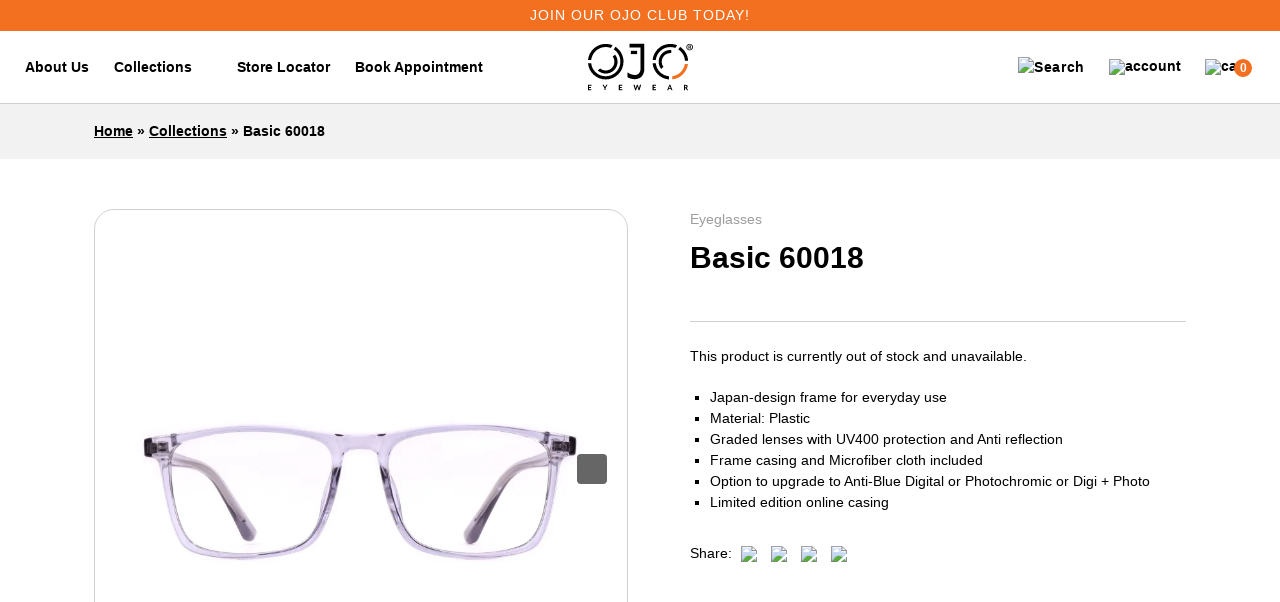

--- FILE ---
content_type: text/html; charset=UTF-8
request_url: https://www.ojoeyewear.co/collections/basic-60018/
body_size: 18366
content:
<!doctype html>
<html lang="en-US">
<head>
	<meta charset="UTF-8" />
	<meta name="viewport" content="width=device-width, initial-scale=1" />
	<link rel="profile" href="https://gmpg.org/xfn/11" />
	<meta name='robots' content='index, follow, max-image-preview:large, max-snippet:-1, max-video-preview:-1' />

<!-- Google Tag Manager for WordPress by gtm4wp.com -->
<script data-cfasync="false" data-pagespeed-no-defer>
	var gtm4wp_datalayer_name = "dataLayer";
	var dataLayer = dataLayer || [];
	const gtm4wp_use_sku_instead = 0;
	const gtm4wp_currency = 'PHP';
	const gtm4wp_product_per_impression = 0;
	const gtm4wp_clear_ecommerce = false;
	const gtm4wp_datalayer_max_timeout = 2000;
</script>
<!-- End Google Tag Manager for WordPress by gtm4wp.com -->
	
	<title>Basic 60018 - OJO Eyewear</title>
	<link rel="canonical" href="https://www.ojoeyewear.co/collections/basic-60018/" />
	<meta property="og:locale" content="en_US" />
	<meta property="og:type" content="article" />
	<meta property="og:title" content="Basic 60018 - OJO Eyewear" />
	<meta property="og:description" content="Japan-design frame for everyday use  Material: Plastic  Graded lenses with UV400 protection and Anti reflection  Frame casing and Microfiber cloth included  Option to upgrade to Anti-Blue Digital or Photochromic or Digi + Photo  Limited edition online casing" />
	<meta property="og:url" content="https://www.ojoeyewear.co/collections/basic-60018/" />
	<meta property="og:site_name" content="OJO Eyewear" />
	<meta property="article:publisher" content="https://www.facebook.com/ojoeyewear/" />
	<meta property="article:modified_time" content="2023-07-18T00:31:01+00:00" />
	<meta property="og:image" content="https://www.ojoeyewear.co/wp-content/uploads/2022/11/60018-C3.jpg" />
	<meta property="og:image:width" content="1500" />
	<meta property="og:image:height" content="1500" />
	<meta property="og:image:type" content="image/jpeg" />
	<meta name="twitter:card" content="summary_large_image" />
	<script type="application/ld+json" class="yoast-schema-graph">{"@context":"https://schema.org","@graph":[{"@type":"WebPage","@id":"https://www.ojoeyewear.co/collections/basic-60018/","url":"https://www.ojoeyewear.co/collections/basic-60018/","name":"Basic 60018 - OJO Eyewear","isPartOf":{"@id":"https://www.ojoeyewear.co/#website"},"primaryImageOfPage":{"@id":"https://www.ojoeyewear.co/collections/basic-60018/#primaryimage"},"image":{"@id":"https://www.ojoeyewear.co/collections/basic-60018/#primaryimage"},"thumbnailUrl":"https://www.ojoeyewear.co/wp-content/uploads/2022/11/60018-C3.jpg","datePublished":"2022-11-23T04:27:46+00:00","dateModified":"2023-07-18T00:31:01+00:00","breadcrumb":{"@id":"https://www.ojoeyewear.co/collections/basic-60018/#breadcrumb"},"inLanguage":"en-US","potentialAction":[{"@type":"ReadAction","target":["https://www.ojoeyewear.co/collections/basic-60018/"]}]},{"@type":"ImageObject","inLanguage":"en-US","@id":"https://www.ojoeyewear.co/collections/basic-60018/#primaryimage","url":"https://www.ojoeyewear.co/wp-content/uploads/2022/11/60018-C3.jpg","contentUrl":"https://www.ojoeyewear.co/wp-content/uploads/2022/11/60018-C3.jpg","width":1500,"height":1500},{"@type":"BreadcrumbList","@id":"https://www.ojoeyewear.co/collections/basic-60018/#breadcrumb","itemListElement":[{"@type":"ListItem","position":1,"name":"Home","item":"https://www.ojoeyewear.co/"},{"@type":"ListItem","position":2,"name":"Collections","item":"https://www.ojoeyewear.co/collections/"},{"@type":"ListItem","position":3,"name":"Basic 60018"}]},{"@type":"WebSite","@id":"https://www.ojoeyewear.co/#website","url":"https://www.ojoeyewear.co/","name":"OJO Eyewear","description":"Buy Prescription Glasses Online","publisher":{"@id":"https://www.ojoeyewear.co/#organization"},"potentialAction":[{"@type":"SearchAction","target":{"@type":"EntryPoint","urlTemplate":"https://www.ojoeyewear.co/?s={search_term_string}"},"query-input":{"@type":"PropertyValueSpecification","valueRequired":true,"valueName":"search_term_string"}}],"inLanguage":"en-US"},{"@type":"Organization","@id":"https://www.ojoeyewear.co/#organization","name":"OJO Eyewear","url":"https://www.ojoeyewear.co/","logo":{"@type":"ImageObject","inLanguage":"en-US","@id":"https://www.ojoeyewear.co/#/schema/logo/image/","url":"https://www.ojoeyewear.co/wp-content/uploads/2022/10/logo.svg","contentUrl":"https://www.ojoeyewear.co/wp-content/uploads/2022/10/logo.svg","width":105,"height":48,"caption":"OJO Eyewear"},"image":{"@id":"https://www.ojoeyewear.co/#/schema/logo/image/"},"sameAs":["https://www.facebook.com/ojoeyewear/","https://www.instagram.com/ojoeyewear"]}]}</script>
	


<link rel='dns-prefetch' href='//www.google.com' />
<link rel='dns-prefetch' href='//code.jquery.com' />
<link rel='dns-prefetch' href='//cdn.jsdelivr.net' />
<link rel='dns-prefetch' href='//cdnjs.cloudflare.com' />
<link rel="alternate" title="oEmbed (JSON)" type="application/json+oembed" href="https://www.ojoeyewear.co/wp-json/oembed/1.0/embed?url=https%3A%2F%2Fwww.ojoeyewear.co%2Fcollections%2Fbasic-60018%2F" />
<link rel="alternate" title="oEmbed (XML)" type="text/xml+oembed" href="https://www.ojoeyewear.co/wp-json/oembed/1.0/embed?url=https%3A%2F%2Fwww.ojoeyewear.co%2Fcollections%2Fbasic-60018%2F&#038;format=xml" />

<link data-optimized="2" rel="stylesheet" href="https://www.ojoeyewear.co/wp-content/litespeed/css/ff7f207ec082da06088a4a19d08ca507.css?ver=68800" />



























<script type="text/javascript" src="https://www.ojoeyewear.co/wp-includes/js/jquery/jquery.min.js" id="jquery-core-js"></script>
<script data-optimized="1" type="text/javascript" src="https://www.ojoeyewear.co/wp-content/litespeed/js/bb08bce6e9e3e2c0d79f6a1dd5340718.js?ver=40718" id="jquery-migrate-js"></script>
<script data-optimized="1" type="text/javascript" src="https://www.ojoeyewear.co/wp-content/litespeed/js/a8398f64a5e976157bd1d65fb3be26d8.js?ver=e26d8" id="rcfwc-js-js" defer="defer" data-wp-strategy="defer"></script>
<script type="text/javascript" src="https://www.google.com/recaptcha/api.js?hl=en_US" id="recaptcha-js" defer="defer" data-wp-strategy="defer"></script>
<script data-optimized="1" type="text/javascript" src="https://www.ojoeyewear.co/wp-content/litespeed/js/312609bf6c9585d1973f050eef44fbd5.js?ver=4fbd5" id="jquery-blockui-js" data-wp-strategy="defer"></script>
<script data-optimized="1" type="text/javascript" id="wc-add-to-cart-js-extra">var wc_add_to_cart_params={"ajax_url":"/wp-admin/admin-ajax.php","wc_ajax_url":"/?wc-ajax=%%endpoint%%","i18n_view_cart":"View cart","cart_url":"https://www.ojoeyewear.co/cart/","is_cart":"","cart_redirect_after_add":"no"}</script>
<script data-optimized="1" type="text/javascript" src="https://www.ojoeyewear.co/wp-content/litespeed/js/425c0b4015f9206b6afcbab860a12371.js?ver=12371" id="wc-add-to-cart-js" data-wp-strategy="defer"></script>
<script data-optimized="1" type="text/javascript" id="wc-single-product-js-extra">var wc_single_product_params={"i18n_required_rating_text":"Please select a rating","i18n_rating_options":["1 of 5 stars","2 of 5 stars","3 of 5 stars","4 of 5 stars","5 of 5 stars"],"i18n_product_gallery_trigger_text":"View full-screen image gallery","review_rating_required":"yes","flexslider":{"rtl":!1,"animation":"slide","smoothHeight":!0,"directionNav":!1,"controlNav":"thumbnails","slideshow":!1,"animationSpeed":500,"animationLoop":!1,"allowOneSlide":!1},"zoom_enabled":"","zoom_options":[],"photoswipe_enabled":"","photoswipe_options":{"shareEl":!1,"closeOnScroll":!1,"history":!1,"hideAnimationDuration":0,"showAnimationDuration":0},"flexslider_enabled":""}</script>
<script data-optimized="1" type="text/javascript" src="https://www.ojoeyewear.co/wp-content/litespeed/js/97a6079c874a02c242b1e91d2680e069.js?ver=0e069" id="wc-single-product-js" defer="defer" data-wp-strategy="defer"></script>
<script data-optimized="1" type="text/javascript" src="https://www.ojoeyewear.co/wp-content/litespeed/js/f9f72b779e850784788e366c078cc61e.js?ver=cc61e" id="js-cookie-js" defer="defer" data-wp-strategy="defer"></script>
<script data-optimized="1" type="text/javascript" id="woocommerce-js-extra">var woocommerce_params={"ajax_url":"/wp-admin/admin-ajax.php","wc_ajax_url":"/?wc-ajax=%%endpoint%%","i18n_password_show":"Show password","i18n_password_hide":"Hide password"}</script>
<script data-optimized="1" type="text/javascript" src="https://www.ojoeyewear.co/wp-content/litespeed/js/4e2831ae40cc5e5126b98194546ef508.js?ver=ef508" id="woocommerce-js" defer="defer" data-wp-strategy="defer"></script>
<script data-optimized="1" type="text/javascript" src="https://www.ojoeyewear.co/wp-content/litespeed/js/0e5995937c0a27749d3018ffeb658b60.js?ver=58b60" id="bookly-qrcode.js-js"></script>
<script data-optimized="1" type="text/javascript" src="https://www.ojoeyewear.co/wp-content/litespeed/js/22344040fe4bdd34641faba1afe34af5.js?ver=34af5" id="vc_woocommerce-add-to-cart-js-js"></script>
<script data-optimized="1" type="text/javascript" src="https://www.ojoeyewear.co/wp-content/litespeed/js/7b53a2dc7f10f346a0876c6cacc346be.js?ver=346be" id="jmltech-jquery-js"></script>
<script data-optimized="1" type="text/javascript" src="https://www.ojoeyewear.co/wp-content/litespeed/js/b556bad2f97c54f6758d8b3f4aaae503.js?ver=ae503" id="jmltech-add-to-cart-js"></script>
<script data-optimized="1" type="text/javascript" id="wc-cart-fragments-js-extra">var wc_cart_fragments_params={"ajax_url":"/wp-admin/admin-ajax.php","wc_ajax_url":"/?wc-ajax=%%endpoint%%","cart_hash_key":"wc_cart_hash_bd1cdafa12b28ee3908798eee1b253d4","fragment_name":"wc_fragments_bd1cdafa12b28ee3908798eee1b253d4","request_timeout":"5000"}</script>
<script data-optimized="1" type="text/javascript" src="https://www.ojoeyewear.co/wp-content/litespeed/js/6e53faecef75fb59daf198df67dc9591.js?ver=c9591" id="wc-cart-fragments-js" defer="defer" data-wp-strategy="defer"></script>
<script></script><link rel="https://api.w.org/" href="https://www.ojoeyewear.co/wp-json/" /><link rel="alternate" title="JSON" type="application/json" href="https://www.ojoeyewear.co/wp-json/wp/v2/product/1425" />
<!-- Google Tag Manager for WordPress by gtm4wp.com -->
<!-- GTM Container placement set to automatic -->
<script data-cfasync="false" data-pagespeed-no-defer>
	var dataLayer_content = {"pagePostType":"product","pagePostType2":"single-product","pagePostAuthor":"johnlin","productRatingCounts":[],"productAverageRating":0,"productReviewCount":0,"productType":"variable","productIsVariable":1};
	dataLayer.push( dataLayer_content );
</script>
<script data-cfasync="false" data-pagespeed-no-defer>
(function(w,d,s,l,i){w[l]=w[l]||[];w[l].push({'gtm.start':
new Date().getTime(),event:'gtm.js'});var f=d.getElementsByTagName(s)[0],
j=d.createElement(s),dl=l!='dataLayer'?'&l='+l:'';j.async=true;j.src=
'//www.googletagmanager.com/gtm.js?id='+i+dl;f.parentNode.insertBefore(j,f);
})(window,document,'script','dataLayer','GTM-PTVXTRW');
</script>
<!-- End Google Tag Manager for WordPress by gtm4wp.com -->	<noscript><style>.woocommerce-product-gallery{ opacity: 1 !important; }</style></noscript>
	<meta name="generator" content="Powered by WPBakery Page Builder - drag and drop page builder for WordPress."/>
<link rel="icon" href="https://www.ojoeyewear.co/wp-content/uploads/2023/05/cropped-ojoeyewear-appicon-32x32.png" sizes="32x32" />
<link rel="icon" href="https://www.ojoeyewear.co/wp-content/uploads/2023/05/cropped-ojoeyewear-appicon-192x192.png" sizes="192x192" />
<link rel="apple-touch-icon" href="https://www.ojoeyewear.co/wp-content/uploads/2023/05/cropped-ojoeyewear-appicon-180x180.png" />
<meta name="msapplication-TileImage" content="https://www.ojoeyewear.co/wp-content/uploads/2023/05/cropped-ojoeyewear-appicon-270x270.png" />
<style id="kirki-inline-styles"></style><noscript><style> .wpb_animate_when_almost_visible { opacity: 1; }</style></noscript>        <!-- Google tag (gtag.js) -->
    <script async src="https://www.googletagmanager.com/gtag/js?id=G-NM8ZW50CBS"></script>
    <script>
      window.dataLayer = window.dataLayer || [];
      function gtag(){dataLayer.push(arguments);}
      gtag('js', new Date());
    
      gtag('config', 'G-NM8ZW50CBS');
    </script>

</head>

<body class="wp-singular product-template-default single single-product postid-1425 wp-custom-logo wp-theme-jmltech theme-jmltech woocommerce woocommerce-page woocommerce-no-js veb-variation-swatches inwp-behavior-blur inwp-theme-jmltech inwp-show-label inwp-tooltip yith-wcan-free wpb-js-composer js-comp-ver-8.7.1 vc_responsive">

<!-- GTM Container placement set to automatic -->
<!-- Google Tag Manager (noscript) -->
				<noscript><iframe src="https://www.googletagmanager.com/ns.html?id=GTM-PTVXTRW" height="0" width="0" style="display:none;visibility:hidden" aria-hidden="true"></iframe></noscript>
<!-- End Google Tag Manager (noscript) -->            <div id="announcement">
                            <a href="/my-account"><p>JOIN OUR OJO CLUB TODAY!</p></a>
                    </div>
        <header class="header">
        <div class="header__wrapper">
                        <div class="header__leftItem header__flex-fill">
                <button class="header__menu-toggle d-xl-none">
                    <img src="https://www.ojoeyewear.co/wp-content/themes/jmltech/assets/svgs/menu.svg" alt="menu" />
                </button>
                <nav class="d-none d-xl-block">
                	<ul><li id="theme-menu-item-27" class="menu-item menu-item-type-post_type menu-item-object-page header__menuItem header__hasMegaMenu"><a href="https://www.ojoeyewear.co/about-us/" >About Us</a></li>
<li id="theme-menu-item-26" class="menu-item menu-item-type-post_type menu-item-object-page menu-item-has-children current_page_parent header__menuItem header__hasMegaMenu"><a href="https://www.ojoeyewear.co/collections/" >Collections</a>
<div class='header__megaMenu'><ul class="sub-menu level-0">
	<li id="theme-menu-item-1897" class="menu-item menu-item-type-custom menu-item-object-custom menu-item-has-children header__menuItem"><a href="#" >Shop By Brand</a>
	<div class='header__subMenu'><ul class="sub-menu level-1">
		<li id="theme-menu-item-18812" class="menu-item menu-item-type-taxonomy menu-item-object-pa_brand header__menuItem"><a href="https://www.ojoeyewear.co/brand/air-rim/" >AIR Rim</a></li>
		<li id="theme-menu-item-32023" class="menu-item menu-item-type-taxonomy menu-item-object-pa_brand header__menuItem"><a href="https://www.ojoeyewear.co/brand/akira/" >AKIRA</a></li>
		<li id="theme-menu-item-1898" class="menu-item menu-item-type-taxonomy menu-item-object-pa_brand header__menuItem"><a href="https://www.ojoeyewear.co/brand/all-day/" >All Day</a></li>
		<li id="theme-menu-item-1899" class="menu-item menu-item-type-taxonomy menu-item-object-pa_brand header__menuItem"><a href="https://www.ojoeyewear.co/brand/basic/" >Basic</a></li>
		<li id="theme-menu-item-1900" class="menu-item menu-item-type-taxonomy menu-item-object-pa_brand header__menuItem"><a href="https://www.ojoeyewear.co/brand/belle/" >Belle</a></li>
		<li id="theme-menu-item-1901" class="menu-item menu-item-type-taxonomy menu-item-object-pa_brand header__menuItem"><a href="https://www.ojoeyewear.co/brand/ceroflex/" >Ceroflex</a></li>
		<li id="theme-menu-item-1902" class="menu-item menu-item-type-taxonomy menu-item-object-pa_brand header__menuItem"><a href="https://www.ojoeyewear.co/brand/classico/" >Classico</a></li>
		<li id="theme-menu-item-1903" class="menu-item menu-item-type-taxonomy menu-item-object-pa_brand header__menuItem"><a href="https://www.ojoeyewear.co/brand/comfort/" >Comfort</a></li>
		<li id="theme-menu-item-1904" class="menu-item menu-item-type-taxonomy menu-item-object-pa_brand header__menuItem"><a href="https://www.ojoeyewear.co/brand/extremo/" >Extremo</a></li>
		<li id="theme-menu-item-52026" class="menu-item menu-item-type-taxonomy menu-item-object-pa_brand header__menuItem"><a href="https://www.ojoeyewear.co/brand/hanamoto/" >Hanamoto</a></li>
		<li id="theme-menu-item-1905" class="menu-item menu-item-type-taxonomy menu-item-object-pa_brand header__menuItem"><a href="https://www.ojoeyewear.co/brand/human-eye/" >Human Eye</a></li>
		<li id="theme-menu-item-31624" class="menu-item menu-item-type-taxonomy menu-item-object-pa_brand header__menuItem"><a href="https://www.ojoeyewear.co/brand/kids-digital-x-eyewear/" >Kids Digital x Eyewear</a></li>
	</ul>
</li>
	<li id="theme-menu-item-435" class="menu-item menu-item-type-custom menu-item-object-custom menu-item-has-children header__menuItem fs-0"><a href="#" >_</a>
	<div class='header__subMenu'><ul class="sub-menu level-1">
		<li id="theme-menu-item-64416" class="menu-item menu-item-type-taxonomy menu-item-object-pa_brand header__menuItem"><a href="https://www.ojoeyewear.co/brand/lindy/" >Lindy</a></li>
		<li id="theme-menu-item-1906" class="menu-item menu-item-type-taxonomy menu-item-object-pa_brand header__menuItem"><a href="https://www.ojoeyewear.co/brand/masodo/" >Masodo</a></li>
		<li id="theme-menu-item-1907" class="menu-item menu-item-type-taxonomy menu-item-object-pa_brand header__menuItem"><a href="https://www.ojoeyewear.co/brand/moso/" >Moso</a></li>
		<li id="theme-menu-item-1908" class="menu-item menu-item-type-taxonomy menu-item-object-pa_brand header__menuItem"><a href="https://www.ojoeyewear.co/brand/petite/" >Petite</a></li>
		<li id="theme-menu-item-1909" class="menu-item menu-item-type-taxonomy menu-item-object-pa_brand header__menuItem"><a href="https://www.ojoeyewear.co/brand/polax-plus/" >Polax Plus</a></li>
		<li id="theme-menu-item-1910" class="menu-item menu-item-type-taxonomy menu-item-object-pa_brand header__menuItem"><a href="https://www.ojoeyewear.co/brand/retra/" >Retra</a></li>
		<li id="theme-menu-item-100015" class="menu-item menu-item-type-taxonomy menu-item-object-pa_brand header__menuItem"><a href="https://www.ojoeyewear.co/brand/tiny/" >TINY</a></li>
		<li id="theme-menu-item-1911" class="menu-item menu-item-type-taxonomy menu-item-object-pa_brand header__menuItem"><a href="https://www.ojoeyewear.co/brand/titanio/" >Titanio</a></li>
		<li id="theme-menu-item-1912" class="menu-item menu-item-type-taxonomy menu-item-object-pa_brand header__menuItem"><a href="https://www.ojoeyewear.co/brand/urbane/" >Urbane</a></li>
		<li id="theme-menu-item-1913" class="menu-item menu-item-type-taxonomy menu-item-object-pa_brand header__menuItem"><a href="https://www.ojoeyewear.co/brand/verra/" >Verra</a></li>
		<li id="theme-menu-item-1914" class="menu-item menu-item-type-taxonomy menu-item-object-pa_brand header__menuItem"><a href="https://www.ojoeyewear.co/brand/verve/" >Verve</a></li>
	</ul>
</li>
	<li id="theme-menu-item-436" class="menu-item menu-item-type-custom menu-item-object-custom menu-item-has-children header__menuItem"><a href="#" >Shop By Material</a>
	<div class='header__subMenu'><ul class="sub-menu level-1">
		<li id="theme-menu-item-437" class="menu-item menu-item-type-taxonomy menu-item-object-pa_material header__menuItem"><a href="https://www.ojoeyewear.co/material/acetate/" >Acetate</a></li>
		<li id="theme-menu-item-438" class="menu-item menu-item-type-taxonomy menu-item-object-pa_material header__menuItem"><a href="https://www.ojoeyewear.co/material/b-titanium/" >B Titanium</a></li>
		<li id="theme-menu-item-439" class="menu-item menu-item-type-taxonomy menu-item-object-pa_material header__menuItem"><a href="https://www.ojoeyewear.co/material/metal/" >Metal</a></li>
		<li id="theme-menu-item-440" class="menu-item menu-item-type-taxonomy menu-item-object-pa_material header__menuItem"><a href="https://www.ojoeyewear.co/material/plastic/" >Plastic</a></li>
		<li id="theme-menu-item-441" class="menu-item menu-item-type-taxonomy menu-item-object-pa_material header__menuItem"><a href="https://www.ojoeyewear.co/material/plastic-metal/" >Plastic/Metal</a></li>
		<li id="theme-menu-item-442" class="menu-item menu-item-type-taxonomy menu-item-object-pa_material header__menuItem"><a href="https://www.ojoeyewear.co/material/rubber/" >Rubber</a></li>
		<li id="theme-menu-item-443" class="menu-item menu-item-type-taxonomy menu-item-object-pa_material header__menuItem"><a href="https://www.ojoeyewear.co/material/rubber-metal/" >Rubber/Metal</a></li>
	</ul>
</li>
	<li id="theme-menu-item-449" class="menu-item menu-item-type-custom menu-item-object-custom menu-item-has-children header__menuItem fs-0"><a href="#" >_</a>
	<div class='header__subMenu'><ul class="sub-menu level-1">
		<li id="theme-menu-item-444" class="menu-item menu-item-type-taxonomy menu-item-object-pa_material header__menuItem"><a href="https://www.ojoeyewear.co/material/rubber-plastic/" >Rubber/Plastic</a></li>
		<li id="theme-menu-item-445" class="menu-item menu-item-type-taxonomy menu-item-object-pa_material header__menuItem"><a href="https://www.ojoeyewear.co/material/titanium/" >Titanium</a></li>
		<li id="theme-menu-item-446" class="menu-item menu-item-type-taxonomy menu-item-object-pa_material header__menuItem"><a href="https://www.ojoeyewear.co/material/titanium-acetate/" >Titanium/Acetate</a></li>
		<li id="theme-menu-item-447" class="menu-item menu-item-type-taxonomy menu-item-object-pa_material header__menuItem"><a href="https://www.ojoeyewear.co/material/titanium-wood/" >Titanium/Wood</a></li>
		<li id="theme-menu-item-448" class="menu-item menu-item-type-taxonomy menu-item-object-pa_material header__menuItem"><a href="https://www.ojoeyewear.co/material/wood/" >Wood</a></li>
	</ul>
</li>
	<li id="theme-menu-item-450" class="menu-item menu-item-type-custom menu-item-object-custom menu-item-has-children header__menuItem"><a href="#" >Shop by Shape</a>
	<div class='header__subMenu'><ul class="sub-menu level-1">
		<li id="theme-menu-item-451" class="menu-item menu-item-type-taxonomy menu-item-object-pa_shape header__menuItem"><a href="https://www.ojoeyewear.co/shape/aviator/" >Aviator</a></li>
		<li id="theme-menu-item-452" class="menu-item menu-item-type-taxonomy menu-item-object-pa_shape header__menuItem"><a href="https://www.ojoeyewear.co/shape/browline/" >Browline</a></li>
		<li id="theme-menu-item-453" class="menu-item menu-item-type-taxonomy menu-item-object-pa_shape header__menuItem"><a href="https://www.ojoeyewear.co/shape/cat-eye/" >Cat-Eye</a></li>
		<li id="theme-menu-item-454" class="menu-item menu-item-type-taxonomy menu-item-object-pa_shape header__menuItem"><a href="https://www.ojoeyewear.co/shape/geometric/" >Geometric</a></li>
		<li id="theme-menu-item-455" class="menu-item menu-item-type-taxonomy menu-item-object-pa_shape header__menuItem"><a href="https://www.ojoeyewear.co/shape/geometric-round/" >Geometric Round</a></li>
		<li id="theme-menu-item-456" class="menu-item menu-item-type-taxonomy menu-item-object-pa_shape header__menuItem"><a href="https://www.ojoeyewear.co/shape/geometric-aviator/" >Geometric/Aviator</a></li>
		<li id="theme-menu-item-457" class="menu-item menu-item-type-taxonomy menu-item-object-pa_shape header__menuItem"><a href="https://www.ojoeyewear.co/shape/hexagon-geometric/" >Hexagon/Geometric</a></li>
		<li id="theme-menu-item-458" class="menu-item menu-item-type-taxonomy menu-item-object-pa_shape header__menuItem"><a href="https://www.ojoeyewear.co/shape/octagon-geometric/" >Octagon/Geometric</a></li>
	</ul>
</li>
	<li id="theme-menu-item-467" class="menu-item menu-item-type-custom menu-item-object-custom menu-item-has-children header__menuItem fs-0"><a href="#" >_</a>
	<div class='header__subMenu'><ul class="sub-menu level-1">
		<li id="theme-menu-item-459" class="menu-item menu-item-type-taxonomy menu-item-object-pa_shape header__menuItem"><a href="https://www.ojoeyewear.co/shape/oval/" >Oval</a></li>
		<li id="theme-menu-item-460" class="menu-item menu-item-type-taxonomy menu-item-object-pa_shape header__menuItem"><a href="https://www.ojoeyewear.co/shape/pentagon-geometric/" >Pentagon/Geometric</a></li>
		<li id="theme-menu-item-461" class="menu-item menu-item-type-taxonomy menu-item-object-pa_shape header__menuItem"><a href="https://www.ojoeyewear.co/shape/rectangle/" >Rectangle</a></li>
		<li id="theme-menu-item-462" class="menu-item menu-item-type-taxonomy menu-item-object-pa_shape header__menuItem"><a href="https://www.ojoeyewear.co/shape/rectangle-browline/" >Rectangle/Browline</a></li>
		<li id="theme-menu-item-463" class="menu-item menu-item-type-taxonomy menu-item-object-pa_shape header__menuItem"><a href="https://www.ojoeyewear.co/shape/round/" >Round</a></li>
		<li id="theme-menu-item-464" class="menu-item menu-item-type-taxonomy menu-item-object-pa_shape header__menuItem"><a href="https://www.ojoeyewear.co/shape/round-browline/" >Round/Browline</a></li>
		<li id="theme-menu-item-465" class="menu-item menu-item-type-taxonomy menu-item-object-pa_shape header__menuItem"><a href="https://www.ojoeyewear.co/shape/square/" >Square</a></li>
		<li id="theme-menu-item-466" class="menu-item menu-item-type-taxonomy menu-item-object-pa_shape header__menuItem"><a href="https://www.ojoeyewear.co/shape/square-browline/" >Square/Browline</a></li>
	</ul>
</li>
	<li id="theme-menu-item-40082" class="menu-item menu-item-type-taxonomy menu-item-object-product_cat header__menuItem font-title"><a href="https://www.ojoeyewear.co/product-category/accessories/" >Shop by Accessories</a></li>
</ul>
</li>
<li id="theme-menu-item-138" class="menu-item menu-item-type-post_type menu-item-object-page header__menuItem header__hasMegaMenu"><a href="https://www.ojoeyewear.co/store-locator/" >Store Locator</a></li>
<li id="theme-menu-item-137" class="menu-item menu-item-type-post_type menu-item-object-page header__menuItem header__hasMegaMenu"><a href="https://www.ojoeyewear.co/book-appointment/" >Book Appointment</a></li>
</ul>                </nav>
            </div>
                        <div class="header__logo header__flex-fill">
                                <a href="https://www.ojoeyewear.co">
                    <img src="https://www.ojoeyewear.co/wp-content/uploads/2022/10/logo.svg" alt="" />
                </a>
            </div>
                        <div class="header__rightItem header__flex-fill">
                <nav>
                    <ul>
                        <li class="search-tools d-none d-sm-block me-3">
                            <button class="p-0" data-target=".search-form">
                                <img src="https://www.ojoeyewear.co/wp-content/themes/jmltech/assets/svgs/search.svg" alt="Search" />
                            </button>
                            <form class="search-form" role="search" method="get" action="https://www.ojoeyewear.co/">
                                <button type="button" class="search-form__close">
                                    <img src="https://www.ojoeyewear.co/wp-content/themes/jmltech/assets/svgs/close.svg" alt="close">
                                </button>
                                <input class="form-control" type="text" placeholder="Search for your frames..." aria-label="Search" value="" name="s">
                                <button class="btn btn-theme btn-sm" type="submit" aria-label="submit">Search</button>
                                <input type="hidden" name="post_type" value="product">
                            </form>
                        </li>
                    	                        <li class="me-3">
                            <a href="https://www.ojoeyewear.co/my-account/"><img src="https://www.ojoeyewear.co/wp-content/themes/jmltech/assets/svgs/user.svg" alt="account" /></a>
                        </li>
                    	<li class="header__mini-cart">
                            <a class="!header__mini-cart__toggle" href="https://www.ojoeyewear.co/cart/">
                                <span>
                                    <img src="https://www.ojoeyewear.co/wp-content/themes/jmltech/assets/svgs/cart.svg" alt="cart" />
                                </span>
                                <span class="header__cart-number">0</span>
                            </a>
                        </li>                   
                                            </ul>
                </nav>
            </div>
                    </div>
    </header>

    <div class="woocommerce-notices-wrapper"></div>	<main id="main">
    <div class="page-breadcrumb">
    	<div class="container">
	    	<nav id="breadcrumbs" class="yoast-breadcrumbs"><span><span><a href="https://www.ojoeyewear.co/">Home</a></span> » <span><a href="https://www.ojoeyewear.co/collections/">Collections</a></span> » <span class="breadcrumb_last" aria-current="page">Basic 60018</span></span></nav>	    </div>
    </div>
 
	<div id="primary" class="content-area"><main id="main" class="site-main" role="main">
					
			<div class="woocommerce-notices-wrapper"></div><div id="product-1425" class="section__wrapper single-product__wrapper">
    <div class="container">
        <div class="section__content">
            <div class="">
                <div class="row single-product__d-flex">
                    <div class="single-product__col single-product__gallery__wrapper col-sm-12 col-lg-6">
                    	<div class="single-product__gallery">
    <div class="single-product__main swiper__wrapper">
        <div class="swiper">
            <div class="swiper-wrapper">
                <div class="single-product__gallery-image swiper-slide"><img width="1500" height="1500" src="https://www.ojoeyewear.co/wp-content/uploads/2022/11/60018-C3.jpg" class="attachment-https://www.ojoeyewear.co/wp-content/uploads/2022/11/60018-C3.jpgx1500x1500x size-https://www.ojoeyewear.co/wp-content/uploads/2022/11/60018-C3.jpgx1500x1500x inwp-archive-product-image" alt="" decoding="async" fetchpriority="high" srcset="https://www.ojoeyewear.co/wp-content/uploads/2022/11/60018-C3-150x150.jpg 150w, https://www.ojoeyewear.co/wp-content/uploads/2022/11/60018-C3-300x300.jpg 300w, https://www.ojoeyewear.co/wp-content/uploads/2022/11/60018-C3-768x768.jpg 768w, https://www.ojoeyewear.co/wp-content/uploads/2022/11/60018-C3-600x600.jpg 600w, https://www.ojoeyewear.co/wp-content/uploads/2022/11/60018-C3-100x100.jpg 100w" sizes="(max-width: 1500px) 100vw, 1500px" /></div>
                <div class="single-product__gallery-image swiper-slide"><img width="1500" height="1500" src="https://www.ojoeyewear.co/wp-content/uploads/2022/11/60018-C4.jpg" class="attachment-https://www.ojoeyewear.co/wp-content/uploads/2022/11/60018-C4.jpgx1500x1500x size-https://www.ojoeyewear.co/wp-content/uploads/2022/11/60018-C4.jpgx1500x1500x inwp-archive-product-image" alt="" decoding="async" srcset="https://www.ojoeyewear.co/wp-content/uploads/2022/11/60018-C4-150x150.jpg 150w, https://www.ojoeyewear.co/wp-content/uploads/2022/11/60018-C4-300x300.jpg 300w, https://www.ojoeyewear.co/wp-content/uploads/2022/11/60018-C4-768x768.jpg 768w, https://www.ojoeyewear.co/wp-content/uploads/2022/11/60018-C4-600x600.jpg 600w, https://www.ojoeyewear.co/wp-content/uploads/2022/11/60018-C4-100x100.jpg 100w" sizes="(max-width: 1500px) 100vw, 1500px" /></div><div class="single-product__gallery-image swiper-slide"><img width="1500" height="1500" src="https://www.ojoeyewear.co/wp-content/uploads/2022/11/60018.jpg" class="attachment-https://www.ojoeyewear.co/wp-content/uploads/2022/11/60018.jpgx1500x1500x size-https://www.ojoeyewear.co/wp-content/uploads/2022/11/60018.jpgx1500x1500x inwp-archive-product-image" alt="" decoding="async" loading="lazy" srcset="https://www.ojoeyewear.co/wp-content/uploads/2022/11/60018-150x150.jpg 150w, https://www.ojoeyewear.co/wp-content/uploads/2022/11/60018-300x300.jpg 300w, https://www.ojoeyewear.co/wp-content/uploads/2022/11/60018-768x768.jpg 768w, https://www.ojoeyewear.co/wp-content/uploads/2022/11/60018-600x600.jpg 600w, https://www.ojoeyewear.co/wp-content/uploads/2022/11/60018-100x100.jpg 100w" sizes="auto, (max-width: 1500px) 100vw, 1500px" /></div><div class="single-product__gallery-image swiper-slide"><img width="2560" height="2560" src="https://www.ojoeyewear.co/wp-content/uploads/2022/11/60018-C4_KB-scaled.jpg" class="attachment-https://www.ojoeyewear.co/wp-content/uploads/2022/11/60018-C4_KB-scaled.jpgx2560x2560x size-https://www.ojoeyewear.co/wp-content/uploads/2022/11/60018-C4_KB-scaled.jpgx2560x2560x inwp-archive-product-image" alt="" decoding="async" loading="lazy" srcset="https://www.ojoeyewear.co/wp-content/uploads/2022/11/60018-C4_KB-scaled-150x150.jpg 150w, https://www.ojoeyewear.co/wp-content/uploads/2022/11/60018-C4_KB-scaled-300x300.jpg 300w, https://www.ojoeyewear.co/wp-content/uploads/2022/11/60018-C4_KB-scaled-768x768.jpg 768w, https://www.ojoeyewear.co/wp-content/uploads/2022/11/60018-C4_KB-scaled-600x600.jpg 600w, https://www.ojoeyewear.co/wp-content/uploads/2022/11/60018-C4_KB-scaled-100x100.jpg 100w" sizes="auto, (max-width: 2560px) 100vw, 2560px" /></div><div class="single-product__gallery-image swiper-slide"><img width="2560" height="2560" src="https://www.ojoeyewear.co/wp-content/uploads/2022/11/60018-C3_KB-scaled.jpg" class="attachment-https://www.ojoeyewear.co/wp-content/uploads/2022/11/60018-C3_KB-scaled.jpgx2560x2560x size-https://www.ojoeyewear.co/wp-content/uploads/2022/11/60018-C3_KB-scaled.jpgx2560x2560x inwp-archive-product-image" alt="" decoding="async" loading="lazy" srcset="https://www.ojoeyewear.co/wp-content/uploads/2022/11/60018-C3_KB-scaled-150x150.jpg 150w, https://www.ojoeyewear.co/wp-content/uploads/2022/11/60018-C3_KB-scaled-300x300.jpg 300w, https://www.ojoeyewear.co/wp-content/uploads/2022/11/60018-C3_KB-scaled-768x768.jpg 768w, https://www.ojoeyewear.co/wp-content/uploads/2022/11/60018-C3_KB-scaled-600x600.jpg 600w, https://www.ojoeyewear.co/wp-content/uploads/2022/11/60018-C3_KB-scaled-100x100.jpg 100w" sizes="auto, (max-width: 2560px) 100vw, 2560px" /></div>                            </div>
            <div class="swiper-button-prev"></div>
            <div class="swiper-button-next"></div>
        </div>
    </div>
    <div class="single-product__thumbnail swiper">
        <div class="swiper-wrapper">
            <div class="single-product__thumbnail-image swiper-slide"><img width="150" height="150" src="https://www.ojoeyewear.co/wp-content/uploads/2022/11/60018-C3.jpg" class="attachment-https://www.ojoeyewear.co/wp-content/uploads/2022/11/60018-C3-150x150.jpgx150x150x1 size-https://www.ojoeyewear.co/wp-content/uploads/2022/11/60018-C3-150x150.jpgx150x150x1 inwp-archive-product-image" alt="" decoding="async" srcset="https://www.ojoeyewear.co/wp-content/uploads/2022/11/60018-C3-150x150.jpg 150w, https://www.ojoeyewear.co/wp-content/uploads/2022/11/60018-C3-300x300.jpg 300w, https://www.ojoeyewear.co/wp-content/uploads/2022/11/60018-C3-768x768.jpg 768w, https://www.ojoeyewear.co/wp-content/uploads/2022/11/60018-C3-600x600.jpg 600w, https://www.ojoeyewear.co/wp-content/uploads/2022/11/60018-C3-100x100.jpg 100w" sizes="(max-width: 150px) 100vw, 150px" /></div>
                            <div class="single-product__thumbnail-image swiper-slide"><img width="150" height="150" src="https://www.ojoeyewear.co/wp-content/uploads/2022/11/60018-C4.jpg" class="attachment-https://www.ojoeyewear.co/wp-content/uploads/2022/11/60018-C4-150x150.jpgx150x150x1 size-https://www.ojoeyewear.co/wp-content/uploads/2022/11/60018-C4-150x150.jpgx150x150x1 inwp-archive-product-image" alt="" decoding="async" loading="lazy" srcset="https://www.ojoeyewear.co/wp-content/uploads/2022/11/60018-C4-150x150.jpg 150w, https://www.ojoeyewear.co/wp-content/uploads/2022/11/60018-C4-300x300.jpg 300w, https://www.ojoeyewear.co/wp-content/uploads/2022/11/60018-C4-768x768.jpg 768w, https://www.ojoeyewear.co/wp-content/uploads/2022/11/60018-C4-600x600.jpg 600w, https://www.ojoeyewear.co/wp-content/uploads/2022/11/60018-C4-100x100.jpg 100w" sizes="auto, (max-width: 150px) 100vw, 150px" /></div><div class="single-product__thumbnail-image swiper-slide"><img width="150" height="150" src="https://www.ojoeyewear.co/wp-content/uploads/2022/11/60018.jpg" class="attachment-https://www.ojoeyewear.co/wp-content/uploads/2022/11/60018-150x150.jpgx150x150x1 size-https://www.ojoeyewear.co/wp-content/uploads/2022/11/60018-150x150.jpgx150x150x1 inwp-archive-product-image" alt="" decoding="async" loading="lazy" srcset="https://www.ojoeyewear.co/wp-content/uploads/2022/11/60018-150x150.jpg 150w, https://www.ojoeyewear.co/wp-content/uploads/2022/11/60018-300x300.jpg 300w, https://www.ojoeyewear.co/wp-content/uploads/2022/11/60018-768x768.jpg 768w, https://www.ojoeyewear.co/wp-content/uploads/2022/11/60018-600x600.jpg 600w, https://www.ojoeyewear.co/wp-content/uploads/2022/11/60018-100x100.jpg 100w" sizes="auto, (max-width: 150px) 100vw, 150px" /></div><div class="single-product__thumbnail-image swiper-slide"><img width="150" height="150" src="https://www.ojoeyewear.co/wp-content/uploads/2022/11/60018-C4_KB-scaled.jpg" class="attachment-https://www.ojoeyewear.co/wp-content/uploads/2022/11/60018-C4_KB-scaled-150x150.jpgx150x150x1 size-https://www.ojoeyewear.co/wp-content/uploads/2022/11/60018-C4_KB-scaled-150x150.jpgx150x150x1 inwp-archive-product-image" alt="" decoding="async" loading="lazy" srcset="https://www.ojoeyewear.co/wp-content/uploads/2022/11/60018-C4_KB-scaled-150x150.jpg 150w, https://www.ojoeyewear.co/wp-content/uploads/2022/11/60018-C4_KB-scaled-300x300.jpg 300w, https://www.ojoeyewear.co/wp-content/uploads/2022/11/60018-C4_KB-scaled-768x768.jpg 768w, https://www.ojoeyewear.co/wp-content/uploads/2022/11/60018-C4_KB-scaled-600x600.jpg 600w, https://www.ojoeyewear.co/wp-content/uploads/2022/11/60018-C4_KB-scaled-100x100.jpg 100w" sizes="auto, (max-width: 150px) 100vw, 150px" /></div><div class="single-product__thumbnail-image swiper-slide"><img width="150" height="150" src="https://www.ojoeyewear.co/wp-content/uploads/2022/11/60018-C3_KB-scaled.jpg" class="attachment-https://www.ojoeyewear.co/wp-content/uploads/2022/11/60018-C3_KB-scaled-150x150.jpgx150x150x1 size-https://www.ojoeyewear.co/wp-content/uploads/2022/11/60018-C3_KB-scaled-150x150.jpgx150x150x1 inwp-archive-product-image" alt="" decoding="async" loading="lazy" srcset="https://www.ojoeyewear.co/wp-content/uploads/2022/11/60018-C3_KB-scaled-150x150.jpg 150w, https://www.ojoeyewear.co/wp-content/uploads/2022/11/60018-C3_KB-scaled-300x300.jpg 300w, https://www.ojoeyewear.co/wp-content/uploads/2022/11/60018-C3_KB-scaled-768x768.jpg 768w, https://www.ojoeyewear.co/wp-content/uploads/2022/11/60018-C3_KB-scaled-600x600.jpg 600w, https://www.ojoeyewear.co/wp-content/uploads/2022/11/60018-C3_KB-scaled-100x100.jpg 100w" sizes="auto, (max-width: 150px) 100vw, 150px" /></div>                                </div>
    </div>
</div>                    </div>
                    <div class="single-product__col single-product__summary__wrapper col-sm-12 col-lg-6">
                        <div class="single-product__meta">
                            <div class="product_category"><a href="https://www.ojoeyewear.co/product-category/eyeglasses/" rel="tag">Eyeglasses</a></div>                        </div>
                        <div class="single-product__content">
                        	<div class="single-product__title"><h1>Basic 60018</h1></div><div class="single-product__price price">
	<span class="price"></span></div>

<div class="single-product__form">
	
    <script>jQuery(function($){var p='p.price'
q=$(p).html();$('form.cart').on('show_variation',function(event,data){if(data.price_html){$(p).html(data.price_html)}}).on('hide_variation',function(event){$(p).html(q)})})</script>
    
	<form class="variations_form cart" action="https://www.ojoeyewear.co/collections/basic-60018/" method="post" enctype='multipart/form-data' data-product_id="1425" data-product_variations="[]">
		<div data-product_id="1425" data-threshold_min="30" data-threshold_max="100" data-total="2">
					<p class="stock out-of-stock">This product is currently out of stock and unavailable.</p>
		
		</div>	</form>

	</div>

<div class="single-product__short-description woocommerce-product-details__short-description">
	<ul style="list-style-type: square">
<li>Japan-design frame for everyday use</li>
<li>Material: Plastic</li>
<li>Graded lenses with UV400 protection and Anti reflection</li>
<li>Frame casing and Microfiber cloth included</li>
<li>Option to upgrade to Anti-Blue Digital or Photochromic or Digi + Photo</li>
<li>Limited edition online casing</li>
</ul>
</div>

                        </div>
                        <div class="single-product__social-share">
                            <div class="social-share__wrapper">
                                <span class="social-share__header">Share:</span>
                                <a href="https://www.facebook.com/sharer/sharer.php?u=https://www.ojoeyewear.co/collections/basic-60018/" target="_blank"><img src="https://www.ojoeyewear.co/wp-content/themes/jmltech/assets/svgs/social/facebook.svg" /></a>
                                <a href="https://twitter.com/intent/tweet?url=https://www.ojoeyewear.co/collections/basic-60018/&text=Basic 60018" target="_blank"><img src="https://www.ojoeyewear.co/wp-content/themes/jmltech/assets/svgs/social/twitter.svg" /></a>
                                <a href="https://www.linkedin.com/shareArticle?mini=true&url=https://www.ojoeyewear.co/collections/basic-60018/&title=Basic 60018&summary=&source=" target="_blank"><img src="https://www.ojoeyewear.co/wp-content/themes/jmltech/assets/svgs/social/linkedin.svg" /></a>
                                <a href="https://pinterest.com/pin/create/button/?url=https://www.ojoeyewear.co/collections/basic-60018/&media=https://www.ojoeyewear.co/wp-content/uploads/2022/11/60018-C3.jpg&description=" target="_blank"><img src="https://www.ojoeyewear.co/wp-content/themes/jmltech/assets/svgs/social/pinterest.svg" /></a>
                            </div>
                        </div>
                    </div>
                </div>
            </div>
        </div>
    </div>
    
    <div class="container">
    <div class="section__content">
        <div class="single-product__description">
            <div class="single-product__nav-tabs woocommerce-tabs wc-tabs-wrapper">
            	<ul class="nav nav-tabs tabs wc-tabs" role="tablist">
											<li class="additional_information_tab" id="tab-title-additional_information" role="tab" aria-controls="tab-additional_information">
							<a href="#tab-additional_information">
								Details							</a>
						</li>
									</ul>
									<div class="tab-content tab-pane woocommerce-Tabs-panel woocommerce-Tabs-panel--additional_information panel entry-content wc-tab" id="tab-additional_information" role="tabpanel" aria-labelledby="tab-title-additional_information">
						
<table class="woocommerce-product-attributes shop_attributes" aria-label="Product Details">
			<tr class="woocommerce-product-attributes-item woocommerce-product-attributes-item--attribute_pa_color">
			<th class="woocommerce-product-attributes-item__label" scope="row">Color</th>
			<td class="woocommerce-product-attributes-item__value"><p>Transparent/Blue, Transparent/Gray</p>
</td>
		</tr>
			<tr class="woocommerce-product-attributes-item woocommerce-product-attributes-item--attribute_pa_shape">
			<th class="woocommerce-product-attributes-item__label" scope="row">Shape</th>
			<td class="woocommerce-product-attributes-item__value"><p><a href="https://www.ojoeyewear.co/shape/square/" rel="tag">Square</a></p>
</td>
		</tr>
			<tr class="woocommerce-product-attributes-item woocommerce-product-attributes-item--attribute_pa_class">
			<th class="woocommerce-product-attributes-item__label" scope="row">Class</th>
			<td class="woocommerce-product-attributes-item__value"><p>Eyeglasses</p>
</td>
		</tr>
			<tr class="woocommerce-product-attributes-item woocommerce-product-attributes-item--attribute_pa_brand">
			<th class="woocommerce-product-attributes-item__label" scope="row">Brand</th>
			<td class="woocommerce-product-attributes-item__value"><p><a href="https://www.ojoeyewear.co/brand/basic/" rel="tag">Basic</a></p>
</td>
		</tr>
			<tr class="woocommerce-product-attributes-item woocommerce-product-attributes-item--attribute_pa_style">
			<th class="woocommerce-product-attributes-item__label" scope="row">Style</th>
			<td class="woocommerce-product-attributes-item__value"><p><a href="https://www.ojoeyewear.co/style/quirky/" rel="tag">Quirky</a>, <a href="https://www.ojoeyewear.co/style/stylish/" rel="tag">Stylish</a></p>
</td>
		</tr>
			<tr class="woocommerce-product-attributes-item woocommerce-product-attributes-item--attribute_pa_rim">
			<th class="woocommerce-product-attributes-item__label" scope="row">Rim</th>
			<td class="woocommerce-product-attributes-item__value"><p>Full Rimmed</p>
</td>
		</tr>
			<tr class="woocommerce-product-attributes-item woocommerce-product-attributes-item--attribute_pa_material">
			<th class="woocommerce-product-attributes-item__label" scope="row">Material</th>
			<td class="woocommerce-product-attributes-item__value"><p><a href="https://www.ojoeyewear.co/material/plastic/" rel="tag">Plastic</a></p>
</td>
		</tr>
			<tr class="woocommerce-product-attributes-item woocommerce-product-attributes-item--attribute_pa_head-size">
			<th class="woocommerce-product-attributes-item__label" scope="row">Head Size</th>
			<td class="woocommerce-product-attributes-item__value"><p>Standard, Wide</p>
</td>
		</tr>
	</table>
					</div>
				
				            </div>
        </div>
    </div>
</div>
    
    		
</div>


		
	</main></div>
    </main>
        <div class="subscription__wrapper">
        <div class="container">
            <script>(function(){window.mc4wp=window.mc4wp||{listeners:[],forms:{on:function(evt,cb){window.mc4wp.listeners.push({event:evt,callback:cb})}}}})()</script><!-- Mailchimp for WordPress v4.10.9 - https://wordpress.org/plugins/mailchimp-for-wp/ --><form id="mc4wp-form-1" class="mc4wp-form mc4wp-form-22" method="post" data-id="22" data-name="Subscription Form" ><div class="mc4wp-form-fields"><div class="subscription-form__wrapper">
  <div class="subscription-header">
    <p class="heading">
      Get the Latest Updates
    </p>
    <p>
      Enter your email to receive news on our new eyewear, latest promotions, and marketing campaigns.
    </p>
  </div>
  <div class="subscription-form">
    <input type="email" name="EMAIL" placeholder="Your email address" class="form-control" required />
    <button type="submit" value="Sign up" class="btn btn-theme"></button>
  </div>
</div></div><label style="display: none !important;">Leave this field empty if you're human: <input type="text" name="_mc4wp_honeypot" value="" tabindex="-1" autocomplete="off" /></label><input type="hidden" name="_mc4wp_timestamp" value="1769538293" /><input type="hidden" name="_mc4wp_form_id" value="22" /><input type="hidden" name="_mc4wp_form_element_id" value="mc4wp-form-1" /><div class="mc4wp-response"></div></form><!-- / Mailchimp for WordPress Plugin -->        </div>
    </div>
        <footer class="footer">
        <div class="footer__wrapper">
                                                            <div class="container">
                    <div class="row footer__inner">
                                                                                    <div class="footer__inner-col col-sm-6 col-xl-3 footer-widget-1">
                                    <h5>Collections</h5><div class="menu-collections-container"><ul id="menu-collections" class="menu"><li id="menu-item-18805" class="menu-item menu-item-type-taxonomy menu-item-object-pa_brand menu-item-18805"><a href="https://www.ojoeyewear.co/brand/air-rim/">AIR Rim</a></li>
<li id="menu-item-32022" class="menu-item menu-item-type-taxonomy menu-item-object-pa_brand menu-item-32022"><a href="https://www.ojoeyewear.co/brand/akira/">AKIRA</a></li>
<li id="menu-item-1862" class="menu-item menu-item-type-taxonomy menu-item-object-pa_brand menu-item-1862"><a href="https://www.ojoeyewear.co/brand/all-day/">All Day</a></li>
<li id="menu-item-1863" class="menu-item menu-item-type-taxonomy menu-item-object-pa_brand menu-item-1863"><a href="https://www.ojoeyewear.co/brand/basic/">Basic</a></li>
<li id="menu-item-1864" class="menu-item menu-item-type-taxonomy menu-item-object-pa_brand menu-item-1864"><a href="https://www.ojoeyewear.co/brand/belle/">Belle</a></li>
<li id="menu-item-1865" class="menu-item menu-item-type-taxonomy menu-item-object-pa_brand menu-item-1865"><a href="https://www.ojoeyewear.co/brand/ceroflex/">Ceroflex</a></li>
<li id="menu-item-1866" class="menu-item menu-item-type-taxonomy menu-item-object-pa_brand menu-item-1866"><a href="https://www.ojoeyewear.co/brand/classico/">Classico</a></li>
<li id="menu-item-1867" class="menu-item menu-item-type-taxonomy menu-item-object-pa_brand menu-item-1867"><a href="https://www.ojoeyewear.co/brand/comfort/">Comfort</a></li>
<li id="menu-item-1868" class="menu-item menu-item-type-taxonomy menu-item-object-pa_brand menu-item-1868"><a href="https://www.ojoeyewear.co/brand/extremo/">Extremo</a></li>
<li id="menu-item-51978" class="menu-item menu-item-type-taxonomy menu-item-object-pa_brand menu-item-51978"><a href="https://www.ojoeyewear.co/brand/hanamoto/">Hanamoto</a></li>
<li id="menu-item-1869" class="menu-item menu-item-type-taxonomy menu-item-object-pa_brand menu-item-1869"><a href="https://www.ojoeyewear.co/brand/human-eye/">Human Eye</a></li>
<li id="menu-item-31626" class="menu-item menu-item-type-taxonomy menu-item-object-pa_brand menu-item-31626"><a href="https://www.ojoeyewear.co/brand/kids-digital-x-eyewear/">Kids Digital x Eyewear</a></li>
<li id="menu-item-64418" class="menu-item menu-item-type-taxonomy menu-item-object-pa_brand menu-item-64418"><a href="https://www.ojoeyewear.co/brand/lindy/">Lindy</a></li>
<li id="menu-item-1870" class="menu-item menu-item-type-taxonomy menu-item-object-pa_brand menu-item-1870"><a href="https://www.ojoeyewear.co/brand/masodo/">Masodo</a></li>
<li id="menu-item-1871" class="menu-item menu-item-type-taxonomy menu-item-object-pa_brand menu-item-1871"><a href="https://www.ojoeyewear.co/brand/moso/">Moso</a></li>
<li id="menu-item-1872" class="menu-item menu-item-type-taxonomy menu-item-object-pa_brand menu-item-1872"><a href="https://www.ojoeyewear.co/brand/petite/">Petite</a></li>
<li id="menu-item-1873" class="menu-item menu-item-type-taxonomy menu-item-object-pa_brand menu-item-1873"><a href="https://www.ojoeyewear.co/brand/polax-plus/">Polax Plus</a></li>
<li id="menu-item-1874" class="menu-item menu-item-type-taxonomy menu-item-object-pa_brand menu-item-1874"><a href="https://www.ojoeyewear.co/brand/retra/">Retra</a></li>
<li id="menu-item-100013" class="menu-item menu-item-type-taxonomy menu-item-object-pa_brand menu-item-100013"><a href="https://www.ojoeyewear.co/brand/tiny/">TINY</a></li>
<li id="menu-item-1875" class="menu-item menu-item-type-taxonomy menu-item-object-pa_brand menu-item-1875"><a href="https://www.ojoeyewear.co/brand/titanio/">Titanio</a></li>
<li id="menu-item-1876" class="menu-item menu-item-type-taxonomy menu-item-object-pa_brand menu-item-1876"><a href="https://www.ojoeyewear.co/brand/urbane/">Urbane</a></li>
<li id="menu-item-1877" class="menu-item menu-item-type-taxonomy menu-item-object-pa_brand menu-item-1877"><a href="https://www.ojoeyewear.co/brand/verra/">Verra</a></li>
<li id="menu-item-1878" class="menu-item menu-item-type-taxonomy menu-item-object-pa_brand menu-item-1878"><a href="https://www.ojoeyewear.co/brand/verve/">Verve</a></li>
<li id="menu-item-40085" class="menu-item menu-item-type-taxonomy menu-item-object-product_cat menu-item-40085"><a href="https://www.ojoeyewear.co/product-category/accessories/">Accessories</a></li>
</ul></div>                                </div>
                                                                                                                <div class="footer__inner-col col-sm-6 col-xl-3 footer-widget-2">
                                    <h5>About</h5><div class="menu-collection-container"><ul id="menu-collection" class="menu"><li id="menu-item-114" class="menu-item menu-item-type-post_type menu-item-object-page menu-item-114"><a href="https://www.ojoeyewear.co/about-us/">About Us</a></li>
<li id="menu-item-115" class="menu-item menu-item-type-post_type menu-item-object-page menu-item-115"><a href="https://www.ojoeyewear.co/brand-partners/">Brand Partners</a></li>
<li id="menu-item-116" class="menu-item menu-item-type-post_type menu-item-object-page menu-item-116"><a href="https://www.ojoeyewear.co/corporate-partners/">Corporate Partners</a></li>
<li id="menu-item-4525" class="menu-item menu-item-type-post_type menu-item-object-page menu-item-4525"><a href="https://www.ojoeyewear.co/hmo-partners/">HMO Partners</a></li>
<li id="menu-item-112" class="menu-item menu-item-type-post_type menu-item-object-page menu-item-112"><a href="https://www.ojoeyewear.co/blogs/">Our Blog</a></li>
</ul></div>                                </div>
                                                                                                                <div class="footer__inner-col col-sm-6 col-xl-3 footer-widget-3">
                                    <h5>Help</h5><div class="menu-help-container"><ul id="menu-help" class="menu"><li id="menu-item-1836" class="menu-item menu-item-type-post_type menu-item-object-page menu-item-1836"><a href="https://www.ojoeyewear.co/book-appointment/">Book Appointment</a></li>
<li id="menu-item-1832" class="menu-item menu-item-type-post_type menu-item-object-page menu-item-1832"><a href="https://www.ojoeyewear.co/find-eyeglass-frames/">Fit &#038; Style Quiz</a></li>
<li id="menu-item-123" class="menu-item menu-item-type-post_type menu-item-object-page menu-item-123"><a href="https://www.ojoeyewear.co/warranty-and-faqs/">Warranty &amp; FAQs</a></li>
<li id="menu-item-121" class="menu-item menu-item-type-post_type menu-item-object-page menu-item-121"><a href="https://www.ojoeyewear.co/shipping-and-exchange-policy/">Shipping &amp; Exchange Policy</a></li>
<li id="menu-item-120" class="menu-item menu-item-type-post_type menu-item-object-page menu-item-privacy-policy menu-item-120"><a rel="privacy-policy" href="https://www.ojoeyewear.co/privacy-policy/">Privacy Policy</a></li>
<li id="menu-item-122" class="menu-item menu-item-type-post_type menu-item-object-page menu-item-122"><a href="https://www.ojoeyewear.co/terms-of-use/">Terms Of Use</a></li>
<li id="menu-item-126" class="menu-item menu-item-type-post_type menu-item-object-page menu-item-126"><a href="https://www.ojoeyewear.co/contact-us/">Contact Us</a></li>
<li id="menu-item-222" class="menu-item menu-item-type-post_type menu-item-object-page menu-item-222"><a href="https://www.ojoeyewear.co/store-locator/">Store Locator</a></li>
<li id="menu-item-29500" class="menu-item menu-item-type-custom menu-item-object-custom menu-item-29500"><a href="https://www.ojoeyewear.co/promotions">Promotions</a></li>
</ul></div>                                </div>
                                                                                                                <div class="footer__inner-col col-sm-6 col-xl-3 footer-widget-4">
                                    <h5>Follow Us</h5>			<div class="textwidget"><div class="website__social mb-5"><ul class="justify-content-start"><li><a href="https://facebook.com/ojoeyewear" target="_blank"><img decoding="async" src="https://www.ojoeyewear.co/wp-content/themes/jmltech/assets/svgs/social/facebook-tp-white.svg" alt="Facebook" /></a></li><li><a href="https://www.instagram.com/ojoeyewear" target="_blank"><img decoding="async" src="https://www.ojoeyewear.co/wp-content/themes/jmltech/assets/svgs/social/instagram-white.svg" alt="Instagram" /></a></li></ul></div>
</div>
		<h5>Have a question?</h5>			<div class="textwidget"><div class="website__information"><ul class="text-start"><li><a href="mailto:info.ojoeyewear@gmail.com" target="_blank"><img decoding="async" src="https://www.ojoeyewear.co/wp-content/themes/jmltech/assets/svgs/email-white.svg" alt="email" />info.ojoeyewear@gmail.com</a></li><li><a href="tel:+639608225272" target="_blank"><img decoding="async" src="https://www.ojoeyewear.co/wp-content/themes/jmltech/assets/svgs/phone-call-white.svg" alt="phone" />(+63) 960 822 5272</a></li></ul></div>
</div>
		                                </div>
                                                                        </div>
                </div>
                                        <div class="footer__bottom">
                <div class="container">
                                        <div class="footer__logo">
                        <a href="https://www.ojoeyewear.co">
                            <img src="https://www.ojoeyewear.co/wp-content/uploads/2022/10/logo-white.svg" alt="" />
                        </a>
                    </div>
                                        <div class="footer__bottom__d-flex">
                        <div class="footer__copyrights footer__flex-fill">
                            <p><a href="https://www.ojoeyewear.co">OJO Eyewear</a> © 2024. All Rights Reserved.</p>
                        </div>
                    </div>
                </div>
            </div>
        </div>
    </footer>
        <div id="sidebar-menu">
        <div class="sidebar-menu__header">
            <button class="sidebar-menu__close">
                <svg width="15px" height="15px" role="presentation" viewBox="0 0 16 14"><path d="M15 0L1 14m14 0L1 0" stroke="currentColor" fill="none" fill-rule="evenodd"></path></svg>
            </button>
        </div>
        <div class="sidebar-menu__container">
            <nav class="sidebar-menu__itemList">
                <ul><li id="theme-menu-item-468" class="menu-item menu-item-type-post_type menu-item-object-page sidebar-menu__item header__hasMegaMenu"><a href="https://www.ojoeyewear.co/about-us/" >About Us</a></li>
<li id="theme-menu-item-469" class="menu-item menu-item-type-post_type menu-item-object-page menu-item-has-children current_page_parent sidebar-menu__item header__hasMegaMenu"><a href="https://www.ojoeyewear.co/collections/" >Collections</a>
<div class=' sidebar-menu__subMenu'><ul class="sub-menu level-0">
	<li id="theme-menu-item-1879" class="menu-item menu-item-type-custom menu-item-object-custom menu-item-has-children sidebar-menu__item"><a href="#" >Brand</a>
	<div class=' sidebar-menu__subMenu'><ul class="sub-menu level-1">
		<li id="theme-menu-item-18813" class="menu-item menu-item-type-taxonomy menu-item-object-pa_brand sidebar-menu__item"><a href="https://www.ojoeyewear.co/brand/air-rim/" >AIR Rim</a></li>
		<li id="theme-menu-item-32024" class="menu-item menu-item-type-taxonomy menu-item-object-pa_brand sidebar-menu__item"><a href="https://www.ojoeyewear.co/brand/akira/" >AKIRA</a></li>
		<li id="theme-menu-item-1880" class="menu-item menu-item-type-taxonomy menu-item-object-pa_brand sidebar-menu__item"><a href="https://www.ojoeyewear.co/brand/all-day/" >All Day</a></li>
		<li id="theme-menu-item-1881" class="menu-item menu-item-type-taxonomy menu-item-object-pa_brand sidebar-menu__item"><a href="https://www.ojoeyewear.co/brand/basic/" >Basic</a></li>
		<li id="theme-menu-item-1882" class="menu-item menu-item-type-taxonomy menu-item-object-pa_brand sidebar-menu__item"><a href="https://www.ojoeyewear.co/brand/belle/" >Belle</a></li>
		<li id="theme-menu-item-1883" class="menu-item menu-item-type-taxonomy menu-item-object-pa_brand sidebar-menu__item"><a href="https://www.ojoeyewear.co/brand/ceroflex/" >Ceroflex</a></li>
		<li id="theme-menu-item-1884" class="menu-item menu-item-type-taxonomy menu-item-object-pa_brand sidebar-menu__item"><a href="https://www.ojoeyewear.co/brand/classico/" >Classico</a></li>
		<li id="theme-menu-item-1885" class="menu-item menu-item-type-taxonomy menu-item-object-pa_brand sidebar-menu__item"><a href="https://www.ojoeyewear.co/brand/comfort/" >Comfort</a></li>
		<li id="theme-menu-item-1886" class="menu-item menu-item-type-taxonomy menu-item-object-pa_brand sidebar-menu__item"><a href="https://www.ojoeyewear.co/brand/extremo/" >Extremo</a></li>
		<li id="theme-menu-item-52383" class="menu-item menu-item-type-taxonomy menu-item-object-pa_brand sidebar-menu__item"><a href="https://www.ojoeyewear.co/brand/hanamoto/" >Hanamoto</a></li>
		<li id="theme-menu-item-1887" class="menu-item menu-item-type-taxonomy menu-item-object-pa_brand sidebar-menu__item"><a href="https://www.ojoeyewear.co/brand/human-eye/" >Human Eye</a></li>
		<li id="theme-menu-item-31623" class="menu-item menu-item-type-taxonomy menu-item-object-pa_brand sidebar-menu__item"><a href="https://www.ojoeyewear.co/brand/kids-digital-x-eyewear/" >Kids Digital x Eyewear</a></li>
		<li id="theme-menu-item-64417" class="menu-item menu-item-type-taxonomy menu-item-object-pa_brand sidebar-menu__item"><a href="https://www.ojoeyewear.co/brand/lindy/" >Lindy</a></li>
		<li id="theme-menu-item-1888" class="menu-item menu-item-type-taxonomy menu-item-object-pa_brand sidebar-menu__item"><a href="https://www.ojoeyewear.co/brand/masodo/" >Masodo</a></li>
		<li id="theme-menu-item-1889" class="menu-item menu-item-type-taxonomy menu-item-object-pa_brand sidebar-menu__item"><a href="https://www.ojoeyewear.co/brand/moso/" >Moso</a></li>
		<li id="theme-menu-item-1890" class="menu-item menu-item-type-taxonomy menu-item-object-pa_brand sidebar-menu__item"><a href="https://www.ojoeyewear.co/brand/petite/" >Petite</a></li>
		<li id="theme-menu-item-1891" class="menu-item menu-item-type-taxonomy menu-item-object-pa_brand sidebar-menu__item"><a href="https://www.ojoeyewear.co/brand/polax-plus/" >Polax Plus</a></li>
		<li id="theme-menu-item-1892" class="menu-item menu-item-type-taxonomy menu-item-object-pa_brand sidebar-menu__item"><a href="https://www.ojoeyewear.co/brand/retra/" >Retra</a></li>
		<li id="theme-menu-item-100016" class="menu-item menu-item-type-taxonomy menu-item-object-pa_brand sidebar-menu__item"><a href="https://www.ojoeyewear.co/brand/tiny/" >TINY</a></li>
		<li id="theme-menu-item-1893" class="menu-item menu-item-type-taxonomy menu-item-object-pa_brand sidebar-menu__item"><a href="https://www.ojoeyewear.co/brand/titanio/" >Titanio</a></li>
		<li id="theme-menu-item-1894" class="menu-item menu-item-type-taxonomy menu-item-object-pa_brand sidebar-menu__item"><a href="https://www.ojoeyewear.co/brand/urbane/" >Urbane</a></li>
		<li id="theme-menu-item-1895" class="menu-item menu-item-type-taxonomy menu-item-object-pa_brand sidebar-menu__item"><a href="https://www.ojoeyewear.co/brand/verra/" >Verra</a></li>
		<li id="theme-menu-item-1896" class="menu-item menu-item-type-taxonomy menu-item-object-pa_brand sidebar-menu__item"><a href="https://www.ojoeyewear.co/brand/verve/" >Verve</a></li>
	</ul>
</li>
	<li id="theme-menu-item-486" class="menu-item menu-item-type-custom menu-item-object-custom menu-item-has-children sidebar-menu__item"><a href="#" >Shop By Material</a>
	<div class=' sidebar-menu__subMenu'><ul class="sub-menu level-1">
		<li id="theme-menu-item-487" class="menu-item menu-item-type-taxonomy menu-item-object-pa_material sidebar-menu__item"><a href="https://www.ojoeyewear.co/material/acetate/" >Acetate</a></li>
		<li id="theme-menu-item-488" class="menu-item menu-item-type-taxonomy menu-item-object-pa_material sidebar-menu__item"><a href="https://www.ojoeyewear.co/material/b-titanium/" >B Titanium</a></li>
		<li id="theme-menu-item-489" class="menu-item menu-item-type-taxonomy menu-item-object-pa_material sidebar-menu__item"><a href="https://www.ojoeyewear.co/material/metal/" >Metal</a></li>
		<li id="theme-menu-item-490" class="menu-item menu-item-type-taxonomy menu-item-object-pa_material sidebar-menu__item"><a href="https://www.ojoeyewear.co/material/plastic/" >Plastic</a></li>
		<li id="theme-menu-item-491" class="menu-item menu-item-type-taxonomy menu-item-object-pa_material sidebar-menu__item"><a href="https://www.ojoeyewear.co/material/plastic-metal/" >Plastic/Metal</a></li>
		<li id="theme-menu-item-492" class="menu-item menu-item-type-taxonomy menu-item-object-pa_material sidebar-menu__item"><a href="https://www.ojoeyewear.co/material/rubber/" >Rubber</a></li>
		<li id="theme-menu-item-493" class="menu-item menu-item-type-taxonomy menu-item-object-pa_material sidebar-menu__item"><a href="https://www.ojoeyewear.co/material/rubber-metal/" >Rubber/Metal</a></li>
		<li id="theme-menu-item-495" class="menu-item menu-item-type-taxonomy menu-item-object-pa_material sidebar-menu__item"><a href="https://www.ojoeyewear.co/material/rubber-plastic/" >Rubber/Plastic</a></li>
		<li id="theme-menu-item-496" class="menu-item menu-item-type-taxonomy menu-item-object-pa_material sidebar-menu__item"><a href="https://www.ojoeyewear.co/material/titanium/" >Titanium</a></li>
		<li id="theme-menu-item-497" class="menu-item menu-item-type-taxonomy menu-item-object-pa_material sidebar-menu__item"><a href="https://www.ojoeyewear.co/material/titanium-acetate/" >Titanium/Acetate</a></li>
		<li id="theme-menu-item-498" class="menu-item menu-item-type-taxonomy menu-item-object-pa_material sidebar-menu__item"><a href="https://www.ojoeyewear.co/material/titanium-wood/" >Titanium/Wood</a></li>
		<li id="theme-menu-item-499" class="menu-item menu-item-type-taxonomy menu-item-object-pa_material sidebar-menu__item"><a href="https://www.ojoeyewear.co/material/wood/" >Wood</a></li>
	</ul>
</li>
	<li id="theme-menu-item-500" class="menu-item menu-item-type-custom menu-item-object-custom menu-item-has-children sidebar-menu__item"><a href="#" >Shop by Shape</a>
	<div class=' sidebar-menu__subMenu'><ul class="sub-menu level-1">
		<li id="theme-menu-item-501" class="menu-item menu-item-type-taxonomy menu-item-object-pa_shape sidebar-menu__item"><a href="https://www.ojoeyewear.co/shape/aviator/" >Aviator</a></li>
		<li id="theme-menu-item-502" class="menu-item menu-item-type-taxonomy menu-item-object-pa_shape sidebar-menu__item"><a href="https://www.ojoeyewear.co/shape/browline/" >Browline</a></li>
		<li id="theme-menu-item-503" class="menu-item menu-item-type-taxonomy menu-item-object-pa_shape sidebar-menu__item"><a href="https://www.ojoeyewear.co/shape/cat-eye/" >Cat-Eye</a></li>
		<li id="theme-menu-item-504" class="menu-item menu-item-type-taxonomy menu-item-object-pa_shape sidebar-menu__item"><a href="https://www.ojoeyewear.co/shape/geometric/" >Geometric</a></li>
		<li id="theme-menu-item-505" class="menu-item menu-item-type-taxonomy menu-item-object-pa_shape sidebar-menu__item"><a href="https://www.ojoeyewear.co/shape/geometric-round/" >Geometric Round</a></li>
		<li id="theme-menu-item-506" class="menu-item menu-item-type-taxonomy menu-item-object-pa_shape sidebar-menu__item"><a href="https://www.ojoeyewear.co/shape/geometric-aviator/" >Geometric/Aviator</a></li>
		<li id="theme-menu-item-507" class="menu-item menu-item-type-taxonomy menu-item-object-pa_shape sidebar-menu__item"><a href="https://www.ojoeyewear.co/shape/hexagon-geometric/" >Hexagon/Geometric</a></li>
		<li id="theme-menu-item-508" class="menu-item menu-item-type-taxonomy menu-item-object-pa_shape sidebar-menu__item"><a href="https://www.ojoeyewear.co/shape/octagon-geometric/" >Octagon/Geometric</a></li>
		<li id="theme-menu-item-510" class="menu-item menu-item-type-taxonomy menu-item-object-pa_shape sidebar-menu__item"><a href="https://www.ojoeyewear.co/shape/oval/" >Oval</a></li>
		<li id="theme-menu-item-511" class="menu-item menu-item-type-taxonomy menu-item-object-pa_shape sidebar-menu__item"><a href="https://www.ojoeyewear.co/shape/pentagon-geometric/" >Pentagon/Geometric</a></li>
		<li id="theme-menu-item-512" class="menu-item menu-item-type-taxonomy menu-item-object-pa_shape sidebar-menu__item"><a href="https://www.ojoeyewear.co/shape/rectangle/" >Rectangle</a></li>
		<li id="theme-menu-item-513" class="menu-item menu-item-type-taxonomy menu-item-object-pa_shape sidebar-menu__item"><a href="https://www.ojoeyewear.co/shape/rectangle-browline/" >Rectangle/Browline</a></li>
		<li id="theme-menu-item-514" class="menu-item menu-item-type-taxonomy menu-item-object-pa_shape sidebar-menu__item"><a href="https://www.ojoeyewear.co/shape/round/" >Round</a></li>
		<li id="theme-menu-item-515" class="menu-item menu-item-type-taxonomy menu-item-object-pa_shape sidebar-menu__item"><a href="https://www.ojoeyewear.co/shape/round-browline/" >Round/Browline</a></li>
		<li id="theme-menu-item-516" class="menu-item menu-item-type-taxonomy menu-item-object-pa_shape sidebar-menu__item"><a href="https://www.ojoeyewear.co/shape/square/" >Square</a></li>
		<li id="theme-menu-item-517" class="menu-item menu-item-type-taxonomy menu-item-object-pa_shape sidebar-menu__item"><a href="https://www.ojoeyewear.co/shape/square-browline/" >Square/Browline</a></li>
	</ul>
</li>
	<li id="theme-menu-item-40084" class="menu-item menu-item-type-taxonomy menu-item-object-product_cat sidebar-menu__item"><a href="https://www.ojoeyewear.co/product-category/accessories/" >Shop by Accessories</a></li>
</ul>
</li>
<li id="theme-menu-item-518" class="menu-item menu-item-type-post_type menu-item-object-page sidebar-menu__item header__hasMegaMenu"><a href="https://www.ojoeyewear.co/store-locator/" >Store Locator</a></li>
<li id="theme-menu-item-519" class="menu-item menu-item-type-post_type menu-item-object-page sidebar-menu__item header__hasMegaMenu"><a href="https://www.ojoeyewear.co/book-appointment/" >Book Appointment</a></li>
<li id="theme-menu-item-1833" class="menu-item menu-item-type-post_type menu-item-object-page sidebar-menu__item header__hasMegaMenu"><a href="https://www.ojoeyewear.co/find-eyeglass-frames/" >Fit &#038; Style Quiz</a></li>
<li id="theme-menu-item-29499" class="menu-item menu-item-type-custom menu-item-object-custom sidebar-menu__item header__hasMegaMenu"><a href="https://www.ojoeyewear.co/promotions/" >Promotions</a></li>
</ul>            </nav>
            <div class="website__social mt-5 px-4"><ul class="justify-content-start"><li><a href="https://facebook.com/ojoeyewear" target="_blank"><img src="https://www.ojoeyewear.co/wp-content/themes/jmltech/assets/svgs/social/facebook-tp.svg" alt="Facebook" /></a></li><li><a href="https://www.instagram.com/ojoeyewear" target="_blank"><img src="https://www.ojoeyewear.co/wp-content/themes/jmltech/assets/svgs/social/instagram.svg" alt="Instagram" /></a></li></ul></div>        </div>
        <div class="sidebar-menu__footer"></div>
    </div>
        <div id="popup">
            </div>
    <div id="back-to-top"></div>
    <div id="backdrop"></div>
    <script type="speculationrules">
{"prefetch":[{"source":"document","where":{"and":[{"href_matches":"/*"},{"not":{"href_matches":["/wp-*.php","/wp-admin/*","/wp-content/uploads/*","/wp-content/*","/wp-content/plugins/*","/wp-content/themes/jmltech/*","/*\\?(.+)"]}},{"not":{"selector_matches":"a[rel~=\"nofollow\"]"}},{"not":{"selector_matches":".no-prefetch, .no-prefetch a"}}]},"eagerness":"conservative"}]}
</script>
<script>(function(){function maybePrefixUrlField(){const value=this.value.trim()
if(value!==''&&value.indexOf('http')!==0){this.value='http://'+value}}
const urlFields=document.querySelectorAll('.mc4wp-form input[type="url"]')
for(let j=0;j<urlFields.length;j++){urlFields[j].addEventListener('blur',maybePrefixUrlField)}})()</script>	<script data-optimized="1" type='text/javascript'>(function(){var c=document.body.className;c=c.replace(/woocommerce-no-js/,'woocommerce-js');document.body.className=c})()</script>
	<script type="text/template" id="tmpl-variation-template">
	<div class="woocommerce-variation-description">{{{ data.variation.variation_description }}}</div>
	<div class="woocommerce-variation-price single-product__price">{{{ data.variation.price_html }}}</div>
	<div class="woocommerce-variation-availability">{{{ data.variation.availability_html }}}</div>
</script>
<script type="text/template" id="tmpl-unavailable-variation-template">
	<p>Sorry, this product is unavailable. Please choose a different combination.</p>
</script>
    <script>(function($){if(!window._is_wcfm_product_form){return}
var __uploaderOpen=null;function toggleProcessableState(ev){__uploadedOpen=setInterval(function(){if(wp.media.frame){clearInterval(__uploaderOpen);wp.media.frame.uploader.uploader.param('_processable_image',!0);wp.media.frame.on('close escape',function(){wp.media.frame.uploader.uploader.param('_processable_image',!1)})}},100)}
$('.wcfm-wp-fields-uploader').each(function(){$(this).find('img').on('click',toggleProcessableState)});$('#gallery_img').on('click','.add_multi_input_block',function(){$('.wcfm-wp-fields-uploader').each(function(){$(this).find('img').off('click',toggleProcessableState)});$('.wcfm-wp-fields-uploader').each(function(){$(this).find('img').on('click',toggleProcessableState)})})})(jQuery)</script>
            <script data-optimized="1" type="text/javascript" src="https://www.ojoeyewear.co/wp-content/litespeed/js/7345b3b9a7b54cc2a2b6e5ca0bf37fe0.js?ver=37fe0" id="ewpf-js-js"></script>
<script type="text/javascript" src="https://www.ojoeyewear.co/wp-content/plugins/duracelltomi-google-tag-manager/dist/js/gtm4wp-form-move-tracker.js" id="gtm4wp-form-move-tracker-js"></script>
<script type="text/javascript" src="https://www.ojoeyewear.co/wp-content/plugins/duracelltomi-google-tag-manager/dist/js/gtm4wp-ecommerce-generic.js" id="gtm4wp-ecommerce-generic-js"></script>
<script type="text/javascript" src="https://www.ojoeyewear.co/wp-content/plugins/duracelltomi-google-tag-manager/dist/js/gtm4wp-woocommerce.js" id="gtm4wp-woocommerce-js"></script>
<script data-optimized="1" type="text/javascript" src="https://www.ojoeyewear.co/wp-content/litespeed/js/7b9dafcfc6879ce9f80be202bd2a5338.js?ver=a5338" id="underscore-js"></script>
<script data-optimized="1" type="text/javascript" id="wp-util-js-extra">var _wpUtilSettings={"ajax":{"url":"/wp-admin/admin-ajax.php"}}</script>
<script data-optimized="1" type="text/javascript" src="https://www.ojoeyewear.co/wp-content/litespeed/js/4780e593300cf7ea537906f76e0823c8.js?ver=823c8" id="wp-util-js"></script>
<script data-optimized="1" type="text/javascript" id="wp-api-request-js-extra">var wpApiSettings={"root":"https://www.ojoeyewear.co/wp-json/","nonce":"193a77de82","versionString":"wp/v2/"}</script>
<script data-optimized="1" type="text/javascript" src="https://www.ojoeyewear.co/wp-content/litespeed/js/beac73d4bdae0cfbe1dc3745cbd51459.js?ver=51459" id="wp-api-request-js"></script>
<script data-optimized="1" type="text/javascript" src="https://www.ojoeyewear.co/wp-content/litespeed/js/d8f8d7dcb66530bbfcbdc5d41889ba07.js?ver=9ba07" id="wp-hooks-js"></script>
<script data-optimized="1" type="text/javascript" src="https://www.ojoeyewear.co/wp-content/litespeed/js/378f70cb730e54b03fa078edee7a77e7.js?ver=a77e7" id="wp-i18n-js"></script>
<script data-optimized="1" type="text/javascript" id="wp-i18n-js-after">wp.i18n.setLocaleData({'text direction\u0004ltr':['ltr']})</script>
<script data-optimized="1" type="text/javascript" src="https://www.ojoeyewear.co/wp-content/litespeed/js/ef41800710164928d0504e80d7705e94.js?ver=05e94" id="wp-url-js"></script>
<script data-optimized="1" type="text/javascript" src="https://www.ojoeyewear.co/wp-content/litespeed/js/85691cfc7cfd6af12c385b5878b29ef1.js?ver=29ef1" id="wp-api-fetch-js"></script>
<script data-optimized="1" type="text/javascript" id="wp-api-fetch-js-after">wp.apiFetch.use(wp.apiFetch.createRootURLMiddleware("https://www.ojoeyewear.co/wp-json/"));wp.apiFetch.nonceMiddleware=wp.apiFetch.createNonceMiddleware("193a77de82");wp.apiFetch.use(wp.apiFetch.nonceMiddleware);wp.apiFetch.use(wp.apiFetch.mediaUploadMiddleware);wp.apiFetch.nonceEndpoint="https://www.ojoeyewear.co/wp-admin/admin-ajax.php?action=rest-nonce"</script>
<script data-optimized="1" type="text/javascript" src="https://www.ojoeyewear.co/wp-content/litespeed/js/272aeae7eb01290c447e76b8e1deb47c.js?ver=eb47c" id="wp-polyfill-js"></script>
<script data-optimized="1" type="text/javascript" id="veb-variation-swatches-js-extra">var veb_variation_swatches_options={"show_variation_label":"1","clear_on_reselect":"","variation_label_separator":":","is_mobile":"","show_variation_stock":"","stock_label_threshold":"5","cart_redirect_after_add":"no","enable_ajax_add_to_cart":"yes","cart_url":"https://www.ojoeyewear.co/cart/","is_cart":"","enable_linkable_url":"","clickable_out_of_stock":"","out_of_stock_tooltip_text":"(Unavailable)","archive_product_wrapper":".inwp-archive-product-wrapper, .product__item","archive_image_selector":".inwp-archive-product-image","archive_cart_button_selector":".inwp-add-to-cart-button","archive_show_availability":"","enable_clickable_out_of_stock_archive":"1","enable_catalog_mode":"1","disable_catalog_mode_on_single_attribute":"","catalog_mode_behaviour":"navigate","catalog_mode_trigger":"click","linkable_attribute":"","enable_single_variation_preview":"","enable_single_variation_preview_archive":"1","enable_single_preloader":"1","enable_archive_preloader":"1"}</script>
<script data-optimized="1" type="text/javascript" src="https://www.ojoeyewear.co/wp-content/litespeed/js/5332dd19be099717fffad4c5756fa5b6.js?ver=fa5b6" id="veb-variation-swatches-js"></script>
<script data-optimized="1" type="text/javascript" src="https://www.ojoeyewear.co/wp-content/litespeed/js/5aaf54ed2399fbb95311e7e9e7d743d3.js?ver=743d3" id="jmltech-popper-js"></script>
<script data-optimized="1" type="text/javascript" src="https://www.ojoeyewear.co/wp-content/litespeed/js/e965d711336598ae18b54dfd0d6c6e50.js?ver=c6e50" id="jmltech-block-ui-js"></script>
<script data-optimized="1" type="text/javascript" src="https://www.ojoeyewear.co/wp-content/litespeed/js/260a07c86ce37468bb523d29696781f0.js?ver=781f0" id="jmltech-bootstrap-js"></script>
<script data-optimized="1" type="text/javascript" src="https://www.ojoeyewear.co/wp-content/litespeed/js/c48cef063711c5c36c8d2a96b7f0f671.js?ver=0f671" id="jmltech-magnific-popup-js"></script>
<script data-optimized="1" type="text/javascript" src="https://www.ojoeyewear.co/wp-content/litespeed/js/37e3d3125a1f9c565558c4c1bf7e03dd.js?ver=e03dd" id="jmltech-swiper-js"></script>
<script data-optimized="1" type="text/javascript" src="https://www.ojoeyewear.co/wp-content/litespeed/js/7e21d2cc4c448d3ab43b1693318231a4.js?ver=231a4" id="jmltech-lazy-load-js"></script>
<script data-optimized="1" type="text/javascript" src="https://www.ojoeyewear.co/wp-content/litespeed/js/8d864d959e1f9e253edf6cd4f39e99a8.js?ver=e99a8" id="jmltech-lightgallery-js"></script>
<script data-optimized="1" type="text/javascript" src="https://www.ojoeyewear.co/wp-content/litespeed/js/d4faa5a85630798e5f9ab160e959bea1.js?ver=9bea1" id="jmltech-main-js"></script>
<script data-optimized="1" type="text/javascript" src="https://www.ojoeyewear.co/wp-content/litespeed/js/5005434df0072550914fa55af7006cfc.js?ver=06cfc" id="jmltech-single-product-js"></script>
<script data-optimized="1" type="text/javascript" src="https://www.ojoeyewear.co/wp-content/litespeed/js/c36859a0825e1542fcdcc62d248b3a2c.js?ver=b3a2c" id="sourcebuster-js-js"></script>
<script data-optimized="1" type="text/javascript" id="wc-order-attribution-js-extra">var wc_order_attribution={"params":{"lifetime":1.0e-5,"session":30,"base64":!1,"ajaxurl":"https://www.ojoeyewear.co/wp-admin/admin-ajax.php","prefix":"wc_order_attribution_","allowTracking":!0},"fields":{"source_type":"current.typ","referrer":"current_add.rf","utm_campaign":"current.cmp","utm_source":"current.src","utm_medium":"current.mdm","utm_content":"current.cnt","utm_id":"current.id","utm_term":"current.trm","utm_source_platform":"current.plt","utm_creative_format":"current.fmt","utm_marketing_tactic":"current.tct","session_entry":"current_add.ep","session_start_time":"current_add.fd","session_pages":"session.pgs","session_count":"udata.vst","user_agent":"udata.uag"}}</script>
<script data-optimized="1" type="text/javascript" src="https://www.ojoeyewear.co/wp-content/litespeed/js/6848c280cd29b05c7379d3ffee05f3d4.js?ver=5f3d4" id="wc-order-attribution-js"></script>
<script data-optimized="1" type="text/javascript" id="wc-add-to-cart-variation-js-extra">var veb_variation_swatches_pro_options={"show_variation_label":"1","clear_on_reselect":"","variation_label_separator":":","is_mobile":"","show_variation_stock":"","stock_label_threshold":"5","cart_redirect_after_add":"no","enable_ajax_add_to_cart":"yes","cart_url":"https://www.ojoeyewear.co/cart/","is_cart":"","enable_linkable_url":"","clickable_out_of_stock":"","out_of_stock_tooltip_text":"(Unavailable)","archive_product_wrapper":".inwp-archive-product-wrapper, .product__item","archive_image_selector":".inwp-archive-product-image","archive_cart_button_selector":".inwp-add-to-cart-button","archive_show_availability":"","enable_clickable_out_of_stock_archive":"1","enable_catalog_mode":"1","disable_catalog_mode_on_single_attribute":"","catalog_mode_behaviour":"navigate","catalog_mode_trigger":"click","linkable_attribute":"","enable_single_variation_preview":"","enable_single_variation_preview_archive":"1","enable_single_preloader":"1","enable_archive_preloader":"1"};var veb_variation_swatches_pro_params={"ajax_url":"/wp-admin/admin-ajax.php","wc_ajax_url":"/?wc-ajax=%%endpoint%%","i18n_no_matching_variations_text":"Sorry, no products matched your selection. Please choose a different combination.","i18n_make_a_selection_text":"Please select some product options before adding this product to your cart.","i18n_unavailable_text":"Sorry, this product is unavailable. Please choose a different combination."};var wc_add_to_cart_variation_params={"wc_ajax_url":"/?wc-ajax=%%endpoint%%","i18n_no_matching_variations_text":"Sorry, no products matched your selection. Please choose a different combination.","i18n_make_a_selection_text":"Please select some product options before adding this product to your cart.","i18n_unavailable_text":"Sorry, this product is unavailable. Please choose a different combination.","i18n_reset_alert_text":"Your selection has been reset. Please select some product options before adding this product to your cart.","veb_variation_swatches_ajax_variation_threshold_min":"30","veb_variation_swatches_ajax_variation_threshold_max":"100","veb_variation_swatches_total_children":{}}</script>
<script data-optimized="1" type="text/javascript" src="https://www.ojoeyewear.co/wp-content/litespeed/js/a34d251be30b02e9f18af12daf436187.js?ver=36187" id="wc-add-to-cart-variation-js"></script>
<script data-optimized="1" type="text/javascript" defer src="https://www.ojoeyewear.co/wp-content/litespeed/js/7a7f49f0a6693bfe812c9dea1b69506c.js?ver=9506c" id="mc4wp-forms-api-js"></script>
<script></script>    
    <div id="fb-root"></div>
    <div id="fb-customer-chat" class="fb-customerchat">
    </div>

    <script>var chatbox=document.getElementById('fb-customer-chat');chatbox.setAttribute("page_id","214569351963322");chatbox.setAttribute("attribution","biz_inbox")</script>
    <script>window.fbAsyncInit=function(){FB.init({xfbml:!0,version:'v15.0'})};(function(d,s,id){var js,fjs=d.getElementsByTagName(s)[0];if(d.getElementById(id))return;js=d.createElement(s);js.id=id;js.src='https://connect.facebook.net/en_US/sdk/xfbml.customerchat.js';fjs.parentNode.insertBefore(js,fjs)}(document,'script','facebook-jssdk'))</script>
</body>
</html>


<!-- Page cached by LiteSpeed Cache 7.7 on 2026-01-28 02:24:53 -->

--- FILE ---
content_type: application/x-javascript
request_url: https://www.ojoeyewear.co/wp-content/litespeed/js/5332dd19be099717fffad4c5756fa5b6.js?ver=fa5b6
body_size: 3490
content:
!function(){function t(e){return t="function"==typeof Symbol&&"symbol"==typeof Symbol.iterator?function(t){return typeof t}:function(t){return t&&"function"==typeof Symbol&&t.constructor===Symbol&&t!==Symbol.prototype?"symbol":typeof t},t(e)}function e(t,e){var a="undefined"!=typeof Symbol&&t[Symbol.iterator]||t["@@iterator"];if(!a){if(Array.isArray(t)||(a=o(t))||e&&t&&"number"==typeof t.length){a&&(t=a);var i=0,n=function(){};return{s:n,n:function(){return i>=t.length?{done:!0}:{done:!1,value:t[i++]}},e:function(t){throw t},f:n}}throw new TypeError("Invalid attempt to iterate non-iterable instance.\nIn order to be iterable, non-array objects must have a [Symbol.iterator]() method.")}var r,s=!0,l=!1;return{s:function(){a=a.call(t)},n:function(){var t=a.next();return s=t.done,t},e:function(t){l=!0,r=t},f:function(){try{s||null==a.return||a.return()}finally{if(l)throw r}}}}function a(t,e){for(var a=0;a<e.length;a++){var i=e[a];i.enumerable=i.enumerable||!1,i.configurable=!0,"value"in i&&(i.writable=!0),Object.defineProperty(t,i.key,i)}}function i(t,e,a){return e in t?Object.defineProperty(t,e,{value:a,enumerable:!0,configurable:!0,writable:!0}):t[e]=a,t}function n(t,e){return function(t){if(Array.isArray(t))return t}(t)||function(t,e){var a=null==t?null:"undefined"!=typeof Symbol&&t[Symbol.iterator]||t["@@iterator"];if(null!=a){var i,n,o=[],r=!0,s=!1;try{for(a=a.call(t);!(r=(i=a.next()).done)&&(o.push(i.value),!e||o.length!==e);r=!0);}catch(t){s=!0,n=t}finally{try{r||null==a.return||a.return()}finally{if(s)throw n}}return o}}(t,e)||o(t,e)||function(){throw new TypeError("Invalid attempt to destructure non-iterable instance.\nIn order to be iterable, non-array objects must have a [Symbol.iterator]() method.")}()}function o(t,e){if(t){if("string"==typeof t)return r(t,e);var a=Object.prototype.toString.call(t).slice(8,-1);return"Object"===a&&t.constructor&&(a=t.constructor.name),"Map"===a||"Set"===a?Array.from(t):"Arguments"===a||/^(?:Ui|I)nt(?:8|16|32)(?:Clamped)?Array$/.test(a)?r(t,e):void 0}}function r(t,e){(null==e||e>t.length)&&(e=t.length);for(var a=0,i=new Array(e);a<e;a++)i[a]=t[a];return i}!function(o){"use strict";var r=function(t){return!!t.path&&-1!==t.path.indexOf("veb-variation-swatches")||!!t.url&&-1!==t.url.indexOf("veb-variation-swatches")};o.createMiddlewareForExtraQueryParams=function(){var t=arguments.length>0&&void 0!==arguments[0]?arguments[0]:{};return function(e,a){if(r(e)&&Object.keys(t).length>0)for(var o=0,s=Object.entries(t);o<s.length;o++){var l=n(s[o],2),c=l[0],u=l[1];"string"!=typeof e.url||wp.url.hasQueryArg(e.url,c)||(e.url=wp.url.addQueryArgs(e.url,i({},c,u))),"string"!=typeof e.path||wp.url.hasQueryArg(e.path,c)||(e.path=wp.url.addQueryArgs(e.path,i({},c,u)))}return a(e)}};var s,l=(s=jQuery,function(){function t(e,a,n){!function(t,e){if(!(t instanceof e))throw new TypeError("Cannot call a class as a function")}(this,t),i(this,"defaults",{}),this.name=n,this.element=e,this.$element=s(e),this.settings=s.extend(!0,{},this.defaults,a),this.product_variations=this.$element.data("product_variations")||[],this.is_ajax_variation=this.product_variations.length<1,this.product_id=this.$element.data("product_id"),this.reset_variations=this.$element.find(".reset_variations"),this.attributeFields=this.$element.find(".variations select"),this.selected_item_template='<span class="woo-selected-variation-item-name" data-default=""></span>',this.$element.addClass("inwp-loaded"),this.init(),this.update(),s(document).trigger("veb_variation_swatches_loaded",this)}var o,r,l;return o=t,(r=[{key:"isAjaxVariation",value:function(){return this.is_ajax_variation}},{key:"init",value:function(){this.prepareLabel(),this.prepareItems(),this.setupItems(),this.setupEvents(),this.setUpStockInfo()}},{key:"prepareLabel",value:function(){var t=this;veb_variation_swatches_options.show_variation_label&&this.$element.find(".variations .label").each((function(e,a){s(a).append(t.selected_item_template)}))}},{key:"prepareItems",value:function(){this.$element.find("ul.variable-items-wrapper").each((function(t,e){s(e).parent().addClass("woo-variation-items-wrapper")}))}},{key:"setupItems",value:function(){var t=this;this.$element.find("ul.variable-items-wrapper").each((function(e,a){var i="",n=s(a).parent().prev().find(".woo-selected-variation-item-name"),o=s(a).parent().find("select.woo-variation-raw-select"),r=o.find("option"),l=o.find("option:disabled"),c=o.find("option.enabled.out-of-stock"),u=o.find("option:selected"),d=o.find("option").eq(1),v=[],f=[],h=[];r.each((function(){""!==s(this).val()&&(v.push(s(this).val()),i=0===u.length?d.val():u.val())})),l.each((function(){""!==s(this).val()&&f.push(s(this).val())})),c.each((function(){""!==s(this).val()&&h.push(s(this).val())}));var p=_.difference(v,f);t.setupItem(a,i,p,h,n)}))}},{key:"setupItem",value:function(t,e,a,i,n){var o=this;s(t).find("li.variable-item").each((function(t,r){var l=s(r).attr("data-value"),c=s(r).attr("data-title");s(r).removeClass("selected disabled no-stock").addClass("disabled"),s(r).attr("aria-checked","false"),s(r).attr("tabindex","-1"),s(r).attr("data-inwptooltip-out-of-stock",""),s(r).find("input.variable-item-radio-input:radio").prop("disabled",!0).prop("checked",!1),e.length<1&&veb_variation_swatches_options.show_variation_label&&n.text(""),o.isAjaxVariation()?(s(r).find("input.variable-item-radio-input:radio").prop("disabled",!1),s(r).removeClass("selected disabled no-stock"),l===e&&(s(r).addClass("selected"),s(r).attr("aria-checked","true"),s(r).attr("tabindex","0"),s(r).find("input.variable-item-radio-input:radio").prop("disabled",!1).prop("checked",!0),veb_variation_swatches_options.show_variation_label&&n.text("".concat(veb_variation_swatches_options.variation_label_separator," ").concat(c)),s(r).trigger("inwp-item-updated",[e,l]))):(_.includes(a,l)&&(s(r).removeClass("selected disabled"),s(r).removeAttr("aria-hidden"),s(r).attr("tabindex","0"),s(r).find("input.variable-item-radio-input:radio").prop("disabled",!1),l===e&&(s(r).addClass("selected"),s(r).attr("aria-checked","true"),s(r).find("input.variable-item-radio-input:radio").prop("checked",!0),veb_variation_swatches_options.show_variation_label&&n.text("".concat(veb_variation_swatches_options.variation_label_separator," ").concat(c)),s(r).trigger("inwp-item-updated",[e,l]))),_.includes(i,l)&&veb_variation_swatches_options.clickable_out_of_stock&&(s(r).removeClass("disabled").addClass("no-stock"),s(r).attr("data-inwptooltip-out-of-stock",veb_variation_swatches_options.out_of_stock_tooltip_text)))}))}},{key:"setupEvents",value:function(){var t=this;this.$element.find("ul.variable-items-wrapper").each((function(e,a){var i=s(a).parent().find("select.woo-variation-raw-select");veb_variation_swatches_options.clear_on_reselect?(s(a).on("click.inwp","li.variable-item:not(.selected):not(.radio-variable-item)",(function(e){e.preventDefault(),e.stopPropagation();var a=s(this).data("value");i.val(a).trigger("change"),i.trigger("click"),veb_variation_swatches_options.is_mobile,s(this).trigger("inwp-selected-item",[a,i,t.$element])})),s(a).on("click.inwp","li.variable-item.selected:not(.radio-variable-item)",(function(e){e.preventDefault(),e.stopPropagation();var a=s(this).val();i.val("").trigger("change"),i.trigger("click"),veb_variation_swatches_options.is_mobile,s(this).trigger("inwp-unselected-item",[a,i,t.$element])})),s(a).on("click.inwp","input.variable-item-radio-input:radio",(function(t){t.stopPropagation(),s(this).trigger("change.inwp",{radioChange:!0})})),s(a).on("change.inwp","input.variable-item-radio-input:radio",(function(e,a){if(e.preventDefault(),e.stopPropagation(),a&&a.radioChange){var n=s(this).val();s(this).parent("li.radio-variable-item").hasClass("selected")?(i.val("").trigger("change"),s(this).parent("li.radio-variable-item").trigger("inwp-unselected-item",[n,i,t.$element])):(i.val(n).trigger("change"),s(this).parent("li.radio-variable-item").trigger("inwp-selected-item",[n,i,t.$element])),i.trigger("click"),veb_variation_swatches_options.is_mobile}}))):(s(a).on("click.inwp","li.variable-item:not(.radio-variable-item)",(function(e){e.preventDefault(),e.stopPropagation();var a=s(this).data("value");i.val(a).trigger("change"),i.trigger("click"),veb_variation_swatches_options.is_mobile,s(this).trigger("inwp-selected-item",[a,i,t.$element])})),s(a).on("change.inwp","input.variable-item-radio-input:radio",(function(e){e.preventDefault(),e.stopPropagation();var a=s(this).val();i.val(a).trigger("change"),i.trigger("click"),veb_variation_swatches_options.is_mobile,s(this).parent("li.radio-variable-item").removeClass("selected disabled no-stock").addClass("selected"),s(this).parent("li.radio-variable-item").trigger("inwp-selected-item",[a,i,t.$element])}))),s(a).on("keydown.inwp","li.variable-item:not(.disabled)",(function(t){(t.keyCode&&32===t.keyCode||t.key&&" "===t.key||t.keyCode&&13===t.keyCode||t.key&&"enter"===t.key.toLowerCase())&&(t.preventDefault(),s(this).trigger("click"))}))})),this.$element.on("click.inwp",".veb-variation-swatches-variable-item-more",(function(t){t.preventDefault(),s(this).parent().removeClass("enabled-display-limit-mode enabled-catalog-display-limit-mode"),s(this).remove()}))}},{key:"update",value:function(){var t=this;this.$element.on("woocommerce_variation_has_changed.inwp",(function(e){t.setupItems()}))}},{key:"setUpStockInfo",value:function(){var t=this;if(veb_variation_swatches_options.show_variation_stock){var e=parseInt(veb_variation_swatches_options.stock_label_threshold,10);this.$element.on("inwp-selected-item.inwp",(function(a){var i=t.getChosenAttributes(),n=t.findStockVariations(t.product_variations,i);i.count>1&&i.count===i.chosenCount&&t.resetStockInfo(),i.count>1&&i.count===i.mayChosenCount&&n.forEach((function(a){var i='[data-attribute_name="'.concat(a.attribute_name,'"] > [data-value="').concat(a.attribute_value,'"]');a.variation.is_in_stock&&a.variation.max_qty&&a.variation.variation_stock_left&&a.variation.max_qty<=e?(t.$element.find("".concat(i," .inwp-stock-left-info")).attr("data-inwp-stock-info",a.variation.variation_stock_left),t.$element.find(i).addClass("inwp-show-stock-left-info")):(t.$element.find(i).removeClass("inwp-show-stock-left-info"),t.$element.find("".concat(i," .inwp-stock-left-info")).attr("data-inwp-stock-info",""))}))})),this.$element.on("hide_variation.inwp",(function(){t.resetStockInfo()}))}}},{key:"resetStockInfo",value:function(){this.$element.find(".variable-item").removeClass("inwp-show-stock-left-info"),this.$element.find(".inwp-stock-left-info").attr("data-inwp-stock-info","")}},{key:"getChosenAttributes",value:function(){var t={},e=0,a=0;return this.attributeFields.each((function(){var i=s(this).data("attribute_name")||s(this).attr("name"),n=s(this).val()||"";n.length>0&&a++,e++,t[i]=n})),{count:e,chosenCount:a,mayChosenCount:a+1,data:t}}},{key:"findStockVariations",value:function(t,a){for(var o=[],r=0,s=Object.entries(a.data);r<s.length;r++){var l=n(s[r],2),c=l[0];if(0===l[1].length){var u,d=e(this.$element.find("ul[data-attribute_name='".concat(c,"']")).data("attribute_values")||[]);try{for(d.s();!(u=d.n()).done;){var v=u.value,f=_.extend(a.data,i({},c,v)),h=this.findMatchingVariations(t,f);if(h.length>0){var p=h.shift(),m={};m.attribute_name=c,m.attribute_value=v,m.variation=p,o.push(m)}}}catch(t){d.e(t)}finally{d.f()}}}return o}},{key:"findMatchingVariations",value:function(t,e){for(var a=[],i=0;i<t.length;i++){var n=t[i];this.isMatch(n.attributes,e)&&a.push(n)}return a}},{key:"isMatch",value:function(t,e){var a=!0;for(var i in t)if(t.hasOwnProperty(i)){var n=t[i],o=e[i];void 0!==n&&void 0!==o&&0!==n.length&&0!==o.length&&n!==o&&(a=!1)}return a}},{key:"destroy",value:function(){this.$element.removeClass("inwp-loaded"),this.$element.removeData(this.name)}}])&&a(o.prototype,r),l&&a(o,l),Object.defineProperty(o,"prototype",{writable:!1}),t}()),c=function(e){return function(a,i){e.fn[a]=function(n){for(var o=this,r=arguments.length,s=new Array(r>1?r-1:0),l=1;l<r;l++)s[l-1]=arguments[l];return this.each((function(r,l){var c=e(l),u=c.data(a);if(u||(u=new i(c,e.extend({},n),a),c.data(a,u)),"string"==typeof n){if("object"===t(u[n]))return u[n];var d;if("function"==typeof u[n])return(d=u)[n].apply(d,s)}return o}))},e.fn[a].Constructor=i,e[a]=function(t){for(var i,n=arguments.length,o=new Array(n>1?n-1:0),r=1;r<n;r++)o[r-1]=arguments[r];return(i=e({}))[a].apply(i,[t].concat(o))},e.fn[a].noConflict=function(){return e.fn[a]}}}(jQuery);c("VebVariationSwatches",l)}(window)}(),jQuery((function(t){try{t(document).on("veb_variation_swatches_init",(function(){t(".variations_form:not(.inwp-loaded)").VebVariationSwatches(),t(".veb_variation_swatches_variations_form:not(.inwp-loaded)").VebVariationSwatches(),t(".ywcp_inner_selected_container:not(.inwp-loaded)").VebVariationSwatches()}))}catch(t){window.console.log("Variation Swatches:",t)}t(document).on("wc_variation_form.inwp",(function(e){t(document).trigger("veb_variation_swatches_init")})),t(document).ajaxComplete((function(e,a,i){_.delay((function(){t(".variations_form:not(.inwp-loaded)").each((function(){t(this).wc_variation_form()}))}),1e3)})),t(document.body).on("wc-composite-initializing",".composite_data",(function(e,a){a.actions.add_action("component_options_state_changed",(function(e){t(e.$component_content).find(".variations_form").VebVariationSwatches("destroy")}))}))}));
;

--- FILE ---
content_type: image/svg+xml
request_url: https://www.ojoeyewear.co/wp-content/uploads/2022/10/logo.svg
body_size: 2532
content:
<svg width="105" height="48" viewBox="0 0 105 48" fill="none" xmlns="http://www.w3.org/2000/svg">
<path d="M1.09315 42.7274V44.1082H2.87671V44.9137H1.09315V46.2945H3.33699V47.1575H0V41.8644H3.39452V42.7274H1.09315Z" fill="black"/>
<path d="M17.5479 45.0863V47.1H16.4548V45.0863L14.5562 41.8069H15.5342C15.6493 41.8069 15.7068 41.8068 15.7644 41.8644C15.8219 41.9219 15.8794 41.9795 15.8794 42.037L16.7425 43.7055C16.8 43.8206 16.8575 43.9356 16.9151 43.9932C16.9726 44.1082 17.0301 44.1658 17.0301 44.2808C17.0877 44.1658 17.0877 44.1082 17.1452 43.9932C17.2027 43.8781 17.2603 43.763 17.3178 43.7055L18.1808 42.037C18.1808 41.9795 18.2383 41.9219 18.2959 41.8644C18.3534 41.8068 18.4109 41.8069 18.526 41.8069H19.5041L17.5479 45.0863Z" fill="black"/>
<path d="M31.9891 42.7274V44.1082H33.7726V44.9137H31.9891V46.2945H34.2329V47.1575H30.8384V41.8644H34.2329V42.7274H31.9891Z" fill="black"/>
<path d="M53.1616 41.8644L51.4931 47.1575H50.5151L49.4219 43.7055C49.4219 43.6479 49.3644 43.5904 49.3644 43.5329C49.3644 43.4753 49.3068 43.4178 49.3068 43.3603C49.3068 43.4178 49.2493 43.4753 49.2493 43.5329C49.2493 43.5904 49.1918 43.6479 49.1918 43.7055L48.0986 47.1575H47.1205L45.5096 41.8644H46.4301C46.5452 41.8644 46.6027 41.8644 46.6603 41.9219C46.7178 41.9795 46.7753 42.037 46.7753 42.0945L47.5808 45.0863C47.5808 45.1438 47.6384 45.2589 47.6384 45.374C47.6384 45.489 47.6959 45.5466 47.6959 45.6616C47.6959 45.5466 47.7534 45.4315 47.7534 45.374C47.7534 45.2589 47.811 45.2014 47.811 45.0863L48.789 42.0945C48.789 42.037 48.8466 41.9795 48.9041 41.9219C48.9616 41.8644 49.0192 41.8644 49.1342 41.8644H49.4794C49.5945 41.8644 49.6521 41.8644 49.7096 41.9219C49.7671 41.9795 49.8247 42.037 49.8247 42.0945L50.8027 45.0863C50.8027 45.1438 50.8603 45.2589 50.8603 45.3164C50.8603 45.4315 50.9178 45.489 50.9178 45.6041C50.9178 45.489 50.9753 45.4315 50.9753 45.3164C50.9753 45.2014 51.0329 45.1438 51.0329 45.0863L51.8384 42.0945C51.8384 42.037 51.8959 41.9795 51.9534 41.9219C52.011 41.8644 52.126 41.8644 52.1836 41.8644H53.1616Z" fill="black"/>
<path d="M65.7616 42.7274V44.1082H67.5452V44.9137H65.7616V46.2945H68.0055V47.1575H64.611V41.8644H68.0055V42.7274H65.7616Z" fill="black"/>
<path d="M84.4603 47.1575H83.5973C83.4822 47.1575 83.4247 47.1575 83.3671 47.1C83.3096 47.0425 83.2521 46.9849 83.2521 46.9274L82.9069 45.8918H80.7781L80.4329 46.9274C80.4329 46.9849 80.3754 47.0425 80.3178 47.1C80.2603 47.1575 80.2028 47.1575 80.0877 47.1575H79.2247L81.2959 41.8644H82.3891L84.4603 47.1575ZM82.6192 45.1438L82.0439 43.5329C81.9863 43.4753 81.9863 43.3603 81.9288 43.2452C81.8712 43.1301 81.8712 43.0151 81.8137 42.9C81.7562 43.0151 81.7562 43.1877 81.6986 43.3027C81.6411 43.4178 81.6411 43.5329 81.5836 43.5904L81.0082 45.2014H82.6192V45.1438Z" fill="black"/>
<path d="M100.11 47.1575H99.1315C98.9589 47.1575 98.7863 47.1 98.7287 46.9274L97.7507 45.3164C97.6931 45.2589 97.6356 45.2014 97.6356 45.2014C97.5781 45.2014 97.5205 45.1438 97.4055 45.1438H97.0602V47.1575H95.9671V41.8644H97.6356C97.9808 41.8644 98.326 41.9219 98.5561 41.9795C98.8438 42.037 99.0164 42.1521 99.189 42.3247C99.3616 42.4397 99.4767 42.6123 99.5342 42.7849C99.5918 42.9575 99.6493 43.1877 99.6493 43.4178C99.6493 43.5904 99.6493 43.763 99.5918 43.9356C99.5342 44.1082 99.4767 44.2233 99.3616 44.3384C99.2466 44.4534 99.1315 44.5685 99.0164 44.6836C98.9014 44.7986 98.7287 44.8562 98.5561 44.9137C98.6137 44.9712 98.6712 45.0288 98.7287 45.0288C98.7863 45.0863 98.8438 45.1438 98.9013 45.2014L100.11 47.1575ZM97.5205 44.3384C97.6931 44.3384 97.8657 44.3384 97.9808 44.2808C98.0959 44.2233 98.2109 44.1658 98.326 44.1082C98.3835 44.0507 98.4986 43.9356 98.4986 43.8205C98.5561 43.7055 98.5561 43.5904 98.5561 43.4753C98.5561 43.2452 98.4986 43.0151 98.326 42.9C98.1534 42.7849 97.9233 42.6699 97.5781 42.6699H97.0027V44.3384H97.5205Z" fill="black"/>
<path d="M27.5014 3.77671L25.7178 6.36575C29.7452 8.95479 32.3918 13.5 32.3918 18.6205C32.3918 26.7329 25.8329 33.2918 17.7206 33.2918C10.1836 33.2918 3.91233 27.5384 3.16438 20.2315H0C0.805479 29.3219 8.4 36.4562 17.7206 36.4562C27.5589 36.4562 35.4986 28.5164 35.4986 18.6781C35.5562 12.4068 32.3342 6.94109 27.5014 3.77671Z" fill="black"/>
<path d="M17.7205 4.00685C19.5041 4.00685 21.1726 4.29452 22.7836 4.92739L24.5671 2.28082C22.4384 1.41781 20.137 0.899998 17.7205 0.899998C8.45753 0.899998 0.863014 7.97671 0 17.0096H3.16438C4.0274 9.6452 10.2411 4.00685 17.7205 4.00685Z" fill="black"/>
<path d="M24.7397 13.6726C25.7754 15.111 26.4082 16.837 26.4082 18.7932C26.4082 23.5685 22.5534 27.4808 17.7206 27.4808C15.5918 27.4808 13.6356 26.6753 12.1397 25.4096L9.83838 27.5384C11.9096 29.437 14.7288 30.5877 17.7781 30.5877C24.2795 30.5877 29.5726 25.2945 29.5726 18.7932C29.5726 16.0315 28.6521 13.5575 27.0411 11.5438L24.7397 13.6726Z" fill="black"/>
<path d="M56.2685 27.1356V0.842461H41.4246V4.52465H52.5863V25.0644C52.5863 27.3082 52.0685 28.9767 51.0904 30.1849C50.1123 31.3931 48.6739 31.9685 46.8329 31.9685C45.5671 31.9685 44.3013 31.7384 43.0356 31.2781C41.7698 30.8178 40.6192 30.1849 39.526 29.3794V34.1548C39.9287 34.4425 40.4465 34.6726 40.9644 34.9603C41.5397 35.1904 42.115 35.4205 42.7479 35.5931C43.3808 35.7658 44.0712 35.8808 44.7041 35.9959C45.3945 36.111 46.0849 36.1685 46.7178 36.1685C47.5233 36.1685 48.2712 36.111 49.0192 35.9959C55.9233 34.6726 56.2685 27.1356 56.2685 27.1356Z" fill="black"/>
<path d="M92.1123 3.83424L90.3287 6.42329C94.126 8.89726 96.6575 13.0397 96.9452 17.8151H100.11C99.8219 12.0041 96.715 6.88356 92.1123 3.83424Z" fill="black"/>
<path d="M67.7753 20.289H64.611C65.3589 28.9767 72.3781 35.8808 81.0658 36.4562V33.2918C74.1041 32.7164 68.5233 27.2507 67.7753 20.289Z" fill="black"/>
<path d="M99.9945 21.037H96.8301C95.7945 27.4233 90.674 32.4288 84.1726 33.2342V36.3986C92.3425 35.5931 98.9014 29.1493 99.9945 21.037Z" fill="#F37021"/>
<path d="M89.1781 2.28082C87.0493 1.41781 84.7479 0.899998 82.3315 0.899998C73.0685 0.899998 65.474 7.97671 64.611 17.0096H67.7753C68.6384 9.70274 74.7945 4.06438 82.3315 4.06438C84.1151 4.06438 85.7836 4.35205 87.3945 4.92739L89.1781 2.28082Z" fill="black"/>
<path d="M82.4466 6.94109C75.9452 6.94109 70.652 12.2342 70.652 18.7356C70.652 21.4973 71.5726 23.9712 73.126 25.9849L75.4274 23.8562C74.3918 22.4178 73.7589 20.6918 73.7589 18.7356C73.7589 13.9603 77.6137 10.0479 82.4466 10.0479C82.6767 10.0479 82.9644 10.0479 83.1945 10.1055V6.94109C82.9068 6.99862 82.6767 6.94109 82.4466 6.94109Z" fill="black"/>
<path d="M49.1342 7.8041H42.863V11.0836H49.1342V7.8041Z" fill="black"/>
<path d="M105 4.06438C105 5.90547 103.562 7.34383 101.663 7.34383C99.8219 7.34383 98.326 5.90547 98.326 4.06438C98.326 2.28082 99.8219 0.842461 101.663 0.842461C103.562 0.842461 105 2.28082 105 4.06438ZM99.1315 4.06438C99.1315 5.50273 100.225 6.65342 101.663 6.65342C103.101 6.65342 104.137 5.50273 104.137 4.06438C104.137 2.62602 103.101 1.47534 101.663 1.47534C100.225 1.47534 99.1315 2.68356 99.1315 4.06438ZM101.145 5.79041H100.397V2.56849C100.685 2.51095 101.088 2.45342 101.663 2.45342C102.296 2.45342 102.526 2.56849 102.814 2.68356C102.986 2.79863 103.101 3.0863 103.101 3.37397C103.101 3.71917 102.814 4.00685 102.411 4.12192V4.17945C102.699 4.29452 102.929 4.52466 102.986 4.98493C103.101 5.50274 103.159 5.67534 103.216 5.79041H102.411C102.296 5.67534 102.238 5.38767 102.181 4.98493C102.123 4.63972 101.951 4.46712 101.49 4.46712H101.145V5.79041ZM101.203 3.94931H101.548C101.951 3.94931 102.296 3.83424 102.296 3.48904C102.296 3.20136 102.066 2.97123 101.605 2.97123C101.433 2.97123 101.26 2.97123 101.203 3.02876V3.94931Z" fill="black"/>
</svg>


--- FILE ---
content_type: application/x-javascript
request_url: https://www.ojoeyewear.co/wp-content/litespeed/js/7345b3b9a7b54cc2a2b6e5ca0bf37fe0.js?ver=37fe0
body_size: 781
content:
(function($){'use strict';var hostname=window.location.origin,priceElement=$('.single-product__price.price');$(document).on('change','.single-product__actions input.variation_id',function(){var variation_id=$(this).val(),$wrapper=$(this).parent('.single-product__actions'),product_id=$wrapper.find('input[name="product_id"]').val(),$button=$wrapper.find('a.lens_selection_button');if(!variation_id||!product_id){$button.addClass('disabled wc-variation-selection-needed');$button.attr('href','');return}
$button.removeClass('disabled wc-variation-selection-needed');$button.attr('href',hostname+'/select-lens/?product_id='+product_id+'&variation_id='+variation_id)});$(document).on('found_variation','form.cart',function(event,variation){var price=variation.display_price,priceInput=$('input[name="product_id"]'),option=$('.single-product__selection input[name="package_option"]:checked');$('.woocommerce-variation-price').hide();priceInput.attr('data-price',price);if(option.length&&option.val()==2&&option.data('value')){price=parseFloat(priceInput.data('price'))-parseFloat(option.data('value'))}
priceElement.html(buildPriceHtml(price))});function buildPriceHtml(price){var currency=priceElement.find('span.woocommerce-Price-amount > bdi > .woocommerce-Price-currencySymbol').first(),price_html='<span class="price"><span class="woocommerce-Price-amount amount"><bdi>'+currency[0].outerHTML+Number(price).toLocaleString(undefined,{minimumFractionDigits:2})+'</bdi></span></span>';return price_html}
$(document).on('change','.single-product__selection input[name="package_option"]',function(){var option=$(this),priceInput=$('input[name="product_id"]'),price=parseFloat(priceInput.attr('data-price'))||0;if(option.length&&option.val()==2&&option.data('value')){price=price-parseFloat(option.data('value'))}
if(price>0){priceElement.html(buildPriceHtml(price))}
checkPackageOption(option.val())});$(document).ready(function(){var option=$('.single-product__selection input[name="package_option"]:checked');if(option.length){checkPackageOption(option.val())}});function checkPackageOption(value){var $wrapper=$('.single-product__actions'),$button=$wrapper.find('a.lens_selection_button'),$addtocart=$wrapper.find('button.single_add_to_cart_button');if(value==2){$button.addClass('d-none');$addtocart.removeClass('d-none')}else{$button.removeClass('d-none');$addtocart.addClass('d-none')}}
window.createCookie=function(name,value,days){if(days){var date=new Date();date.setTime(date.getTime()+(days*24*60*60*1000));var expires="; expires="+date.toGMTString()}else var expires="";document.cookie=name+"="+value+expires+"; path=/"}
window.readCookie=function(name){var nameEQ=name+"=";var ca=document.cookie.split(';');for(var i=0;i<ca.length;i++){var c=ca[i];while(c.charAt(0)==' ')c=c.substring(1,c.length);if(c.indexOf(nameEQ)==0)return c.substring(nameEQ.length,c.length);}
return null}
window.eraseCookie=function(name){createCookie(name,"",-1)}})(jQuery)
;

--- FILE ---
content_type: application/x-javascript
request_url: https://www.ojoeyewear.co/wp-content/litespeed/js/b556bad2f97c54f6758d8b3f4aaae503.js?ver=ae503
body_size: 614
content:
(function($){$(document).on('click','.single_add_to_cart_button, .add_to_cart_button.product_type_simple',function(e){e.preventDefault();e.stopPropagation();var content=notificationContent='';var $thisbutton=$(this),$form=$thisbutton.closest('form.cart'),id=$thisbutton.val(),product_sku=$thisbutton.attr('data-product_sku')||'';product_qty=$form.find('input[name="quantity"]').val()||1,product_id=$thisbutton.attr('data-product_id')||id,variation_id=$form.find('input[name="variation_id"]').val()||0,package_option=$form.find('input[name="package_option"]:checked').val()||null;var data={action:'woocommerce_ajax_add_to_cart',product_id:product_id,product_sku:product_sku,quantity:product_qty,variation_id:variation_id,package_option:package_option};$(document.body).trigger('adding_to_cart',[$thisbutton,data]);$.ajax({type:'post',url:wc_add_to_cart_params.ajax_url,data:data,beforeSend:function(response){$thisbutton.removeClass('added').addClass('loading')},complete:function(response){$thisbutton.addClass('added').removeClass('loading')},success:function(response){$('.woocommerce-error, .woocommerce-message, .woocommerce-info').remove();if(response.error&&response.product_url){window.location=response.product_url;return}else{$(document.body).trigger('added_to_cart',[response.fragments,response.cart_hash,$thisbutton]);$(document.body).trigger('wc_fragment_refresh');if(response.fragments.notices_html){show_notice(response.fragments.notices_html)}}},error:function(response,status,error){console.log(response)},});return!1});var show_notice=function(html_element,$target){if(!$target){$target=$('.woocommerce-notices-wrapper:first')}
$target.prepend(html_element);$('html, body').animate({scrollTop:0},'slow')};$(document).on('click','.product__item ul.variations li.veb-variation-items-wrapper',function(e){var wrapper=$(this).closest('.product__item'),attr=$(this).find('select.veb-variation-raw-select').data('attribute_name'),selected=$(this).find('li.variable-item.selected');if(attr&&selected){var $addToCart=wrapper.find('a.add_to_cart_button'),oriUrl=$addToCart.data('url');$addToCart.attr('href',oriUrl+'?'+attr+'='+selected.data('value'))}})})(jQuery)
;

--- FILE ---
content_type: application/x-javascript
request_url: https://www.ojoeyewear.co/wp-content/litespeed/js/d4faa5a85630798e5f9ab160e959bea1.js?ver=9bea1
body_size: 2495
content:
(function($){"use strict";$(document).on('click','.header__menu-toggle',function(){$('body').css({'overflow':'hidden'});$('#sidebar-menu').toggleClass('active');$('#backdrop').addClass('active')});$(document).on('click','.header__mini-cart > a.header__mini-cart__toggle',function(e){e.preventDefault();$('body').css({'overflow':'hidden'});$('#mini-cart').toggleClass('active');$('#backdrop').addClass('active')});$(document).on('click','#backdrop, .products__sidebar__close, .sidebar-menu__close, .mini-cart__close',function(){$('body').css({'overflow':''});$('#sidebar-menu').removeClass('active');$('#mini-cart').removeClass('active');$('#backdrop').removeClass('active');$('.products__sidebar').removeClass('open')});$(document).on('click','.search-form__close',function(e){e.preventDefault();$('.search-tools button.active').removeClass('active');$('.search-tools .search-form').slideToggle(200,function(){$(this).css('display','')})});$(document).on('click','.search-tools > button, li.sidebar-menu__item > a',function(e){if($(this).parent().hasClass('menu-item-has-children')){e.preventDefault()}
if($(this).parent().hasClass('menu-item-has-children')){var target=$(this).parent().hasClass('menu-item-has-children')?$(this).next('.sidebar-menu__subMenu'):$(this).parent().data('target'),activeTarget=$(this).parent()}else{var target=$(this).data('target'),activeTarget=$(this)}
var element=$(target),style='';if(activeTarget.hasClass('active')){activeTarget.removeClass('active');style=''}else{activeTarget.addClass('active');style='block'}
element.slideToggle(200,function(){element.css('display',style)})});$(document).on('click','a.dropdown-link',function(e){e.preventDefault();$(this).toggleClass('active')});$(document).on('click','#product-filters',function(e){e.preventDefault();$('.products__sidebar').toggleClass('open');$('#backdrop').addClass('active');e.stopPropagation()});$('.slideshow__wrapper').on('init',function(e,slick){var $firstAnimatingElements=$('div.slideshow__slide:first-child').find('[data-animation]');doAnimations($firstAnimatingElements)});$('.slideshow__wrapper').on('beforeChange',function(e,slick,currentSlide,nextSlide){var $animatingElements=$('div.slick-slide[data-slick-index="'+nextSlide+'"]').find('[data-animation]');doAnimations($animatingElements)});function doAnimations(elements){var animationEndEvents='webkitAnimationEnd mozAnimationEnd MSAnimationEnd oanimationend animationend';elements.each(function(){animation($(this),animationEndEvents)})}
function animation(element,events){var $this=element;var $animationDelay=$this.data('delay');var $animationType='animate__animated '+$this.data('animation');$this.css({'animation-delay':$animationDelay,'-webkit-animation-delay':$animationDelay});$this.addClass($animationType).one(events,function(){$this.removeClass($animationType)})}
$(".bg-top").parent().addClass('b-top');$(".bg-bottom").parent().addClass('b-bottom');$(".bg-center").parent().addClass('b-center');$(".bg_size_content").parent().addClass('b_size_content');$(".bg-img").parent().addClass('bg-size');$(".bg-img.blur-up").parent().addClass('blur-up lazyload');$('.bg-img').each(function(){var el=$(this),src=el.attr('src'),parent=el.parent();parent.css({'background-image':'url('+src+')','background-size':'cover','background-position':'center','display':'block'});el.hide()});if(typeof bootstrap!=='undefined'){var tooltipTriggerList=[].slice.call(document.querySelectorAll('[data-bs-toggle="tooltip"]'))
var tooltipList=tooltipTriggerList.map(function(tooltipTriggerEl){return new bootstrap.Tooltip(tooltipTriggerEl)})}
$(document).on('click','#register_account',function(e){e.preventDefault();$('#login_form').hide();$('#register_form').fadeIn()});$(document).on('click','#login_account',function(e){e.preventDefault();$('#register_form').hide();$('#login_form').fadeIn()});$(document).on('change','div.shopping-cart__wrapper input.quantity',function(){$('[name=update_cart]').prop('disabled',!1);$('[name=update_cart]').trigger('click')});$(document).on('click','.plus-btn',function(e){var $input=$(this).prev('input.quantity');var qty=parseInt($input.attr('step'));var val=parseInt($input.val());var n=val+qty;$input.val(n).change();return!1});$(document).on('click','.minus-btn',function(e){var $input=$(this).next('input.quantity');var qty=parseInt($input.attr('step'));var val=parseInt($input.val());var n=val-qty;if(val>qty){$input.val(n).change()}
return!1});var windowWidth=$(window).width();if(windowWidth>1024){var timer;$(document).on('mousedown','.plus-btn',function(e){var $input=$(this).prev('input.quantity');var qty=parseInt($input.attr('step'));var val=parseInt($input.val());timer=setInterval(function(){val=val+qty;$input.val(val)},250)});$(document).on('mousedown','.minus-btn',function(e){var $input=$(this).next('input.quantity');var qty=parseInt($input.attr('step'));var val=parseInt($input.val());timer=setInterval(function(){if(val>qty){val=val-qty;$input.val(val)}},250)});document.addEventListener("mouseup",function(){if(timer)clearInterval(timer)});}
initiateSwiper($('.slideshow__wrapper .swiper'),!0,!0);initiateSwiper($('.product__itemList__slider .swiper'),!0,!0,!1,4,2,2);initiateSwiper($('.gallery-slideshow__wrapper .swiper'),!0,!1,!1,1,3,2);initiateSwiper($('.promotions__slider .swiper'),!0,!0,!1,3.3,2.1,1.1);function initiateSwiper(element,navigation=!0,pagination=!1,loop=!0,desktop,tablet,mobile){if(!element.length){return}
$(element).each(function(){var $wrapper=$(this).parent(),variableWidth=$(this).data('width')?true:!1,slidesPerView=mobile||1,length=$(this).children().length;desktop=$(this).data('slide')?$(this).data('slide'):desktop;navigation=$(this).data('arrow')=='hidden'?false:navigation;pagination=$(this).data('dots')=='hidden'?false:pagination;if(navigation==!0){var $prevEl=$wrapper.find('.swiper-button-prev'),$nextEl=$wrapper.find('.swiper-button-next')}
if(pagination==!0){var $paginationEl=$wrapper.find('.swiper-pagination')}
if($wrapper.hasClass('slideshow__wrapper')){var fade=$(this).hasClass('images__slider')?false:!0,variableWidth=$(this).hasClass('images__slider')?$(this).data('width'):!1,autoplay=!0}
if($wrapper.hasClass('gallery-slideshow__wrapper')){var row=$(this).data('row')||1}
var params={grid:{rows:row||1,},slidesPerView:slidesPerView,spaceBetween:10,loop:variableWidth==!0?false:(loop||!1),autoplay:autoplay?{delay:10000,disableOnInteraction:!0,}:!1,pagination:pagination&&$paginationEl?{el:$paginationEl[0],type:'bullets',clickable:!0}:!1,navigation:navigation&&$prevEl&&$nextEl?{prevEl:$prevEl[0],nextEl:$nextEl[0],}:!1,autoplay:autoplay||!1,crossFade:fade||!1,breakpoints:{426:{slidesPerView:mobile||1},992:{slidesPerView:tablet||1},1200:{slidesPerView:desktop||1}}};if($wrapper.hasClass('slideshow__wrapper')){params.spaceBetween=0;params.effect='fade'}
if($wrapper.hasClass('promotions__slider')){params.centerInsufficientSlides=!0}
if($wrapper.hasClass('slider__wrapper')){params.slidesPerView=slidesPerView+0.5;params.breakpoints={426:{slidesPerView:mobile+0.5||1},992:{slidesPerView:tablet+0.5||1},1200:{slidesPerView:desktop+0.5||1}}
params.on={afterInit:function(){$(this.el).find('.swiper-wrapper > div').addClass('swiper-slide')}}}
new Swiper(this,params)})}
var hash=window.location.hash;if(hash){var hash=hash.replace(/#/,"");var default_tabs=$('.single-product .woocommerce-tabs').find('.'+hash+'_tab');var custom_tabs=$('.single-product .woocommerce-custom-tabs').find('.'+hash+'_tab');if(!default_tabs.length){default_tabs.find('.single-product .woocommerce-tabs .wc-tabs li:first-child a').click()}
if(!custom_tabs.length){custom_tabs.find('.single-product .woocommerce-custom-tabs .wc-tabs li:first-child a').click()}}
$(document).ready(function(){if(window.location.hash){var hash=window.location.hash;if($(hash).length){scroll(hash)}}});$("a").on('click',function(e){if(this.hash!==""&&!this.hash.includes("#tab")){scroll(this.hash)}});function scroll(hash){if(!$(hash).offset()){return}
$('html, body').animate({scrollTop:$(hash).offset().top-120},800,function(){})}
$('#back-to-top').click(function(){$("html, body").animate({scrollTop:0},600);return!1});$('body').on("click","#notification, .woocommerce-notices-wrapper > .notification__item",function(){$(this).fadeOut("slow")});$('.light-gallery-wrapper').lightGallery({thumbnail:!1,selector:'.lightbox',mode:'lg-fade',download:!1,autoplayControls:!1,zoom:!1,fullScreen:!1,videoMaxWidth:'1000px',loop:!1,counter:!1,hash:!1,closable:!0,mousewheel:!0,videojs:!0,videoAutoplay:!0,share:!1});$(document).on('change','.region-filter',function(e){var id=$(this).data('filter'),selected=$(this).val(),$wrapper=$('div.store-locator__wrapper[data-id="'+id+'"]').isotope({});$wrapper.isotope({filter:selected})});var promotionModalEl=document.getElementById('promotionDetailsModal');if(promotionModalEl){promotionModalEl.addEventListener('show.bs.modal',function(event){var relatedTarget=$(event.relatedTarget).closest('.promotions__details'),image=$(relatedTarget).find('img'),description=$(relatedTarget).find('div.description');if(image){var imageContainer=$('#promotionDetailsModal .modal-image');imageContainer.html(image.clone())}
if(description){$('#promotionDetailsModal .modal-body .description').html(description[0].innerHTML)}})}})(jQuery)
;

--- FILE ---
content_type: application/x-javascript
request_url: https://www.ojoeyewear.co/wp-content/litespeed/js/5005434df0072550914fa55af7006cfc.js?ver=06cfc
body_size: 249
content:
(function($){"use strict";var thumbSwiper=new Swiper('.single-product__thumbnail',{spaceBetween:10,slidesPerView:4,freeMode:!0,lazy:!0,watchSlidesProgress:!0,});var mainSwiper=new Swiper('.single-product__main .swiper',{spaceBetween:10,lazy:!0,effect:'fade',navigation:{nextEl:'.single-product__main .swiper-button-next',prevEl:'.single-product__main .swiper-button-prev',},thumbs:{swiper:thumbSwiper,},});$('.single_variation_wrap').on('show_variation',function(event,variation){var $wrapper=$('div[data-variation-id="'+variation.variation_id+'"'),$slide=$wrapper.closest('.swiper-slide'),slideIndex=$slide.index();if($slide.length>0){mainSwiper.slideTo(slideIndex);thumbSwiper.slideTo(slideIndex)}});$(document).on('click','[data-toggle="collapse"]',function(){var target=$(this).data('target'),element=$(target),group=element.data('parent');if($(this).hasClass('active')){$(this).removeClass('active')}else{$(this).addClass('active')}
element.slideToggle(200,'linear')})})(jQuery)
;

--- FILE ---
content_type: image/svg+xml
request_url: https://www.ojoeyewear.co/wp-content/uploads/2022/10/logo-white.svg
body_size: 2576
content:
<svg width="106" height="47" viewBox="0 0 106 47" fill="none" xmlns="http://www.w3.org/2000/svg">
<path d="M1.59315 41.885V43.2658H3.37671V44.0713H1.59315V45.4521H3.83699V46.3151H0.5V41.022H3.89452V41.885H1.59315Z" fill="white"/>
<path d="M18.0479 44.2438V46.2575H16.9548V44.2438L15.0562 40.9644H16.0342C16.1493 40.9644 16.2068 40.9644 16.2644 41.0219C16.3219 41.0794 16.3794 41.137 16.3794 41.1945L17.2425 42.863C17.3 42.9781 17.3575 43.0931 17.4151 43.1507C17.4726 43.2657 17.5301 43.3233 17.5301 43.4383C17.5877 43.3233 17.5877 43.2657 17.6452 43.1507C17.7027 43.0356 17.7603 42.9205 17.8178 42.863L18.6808 41.1945C18.6808 41.137 18.7383 41.0794 18.7959 41.0219C18.8534 40.9644 18.9109 40.9644 19.026 40.9644H20.0041L18.0479 44.2438Z" fill="white"/>
<path d="M32.4891 41.885V43.2658H34.2726V44.0713H32.4891V45.4521H34.7329V46.3151H31.3384V41.022H34.7329V41.885H32.4891Z" fill="white"/>
<path d="M53.6616 41.022L51.9931 46.3151H51.0151L49.9219 42.8631C49.9219 42.8055 49.8644 42.748 49.8644 42.6905C49.8644 42.6329 49.8068 42.5754 49.8068 42.5179C49.8068 42.5754 49.7493 42.6329 49.7493 42.6905C49.7493 42.748 49.6918 42.8055 49.6918 42.8631L48.5986 46.3151H47.6205L46.0096 41.022H46.9301C47.0452 41.022 47.1027 41.022 47.1603 41.0795C47.2178 41.137 47.2753 41.1946 47.2753 41.2521L48.0808 44.2439C48.0808 44.3014 48.1384 44.4165 48.1384 44.5316C48.1384 44.6466 48.1959 44.7042 48.1959 44.8192C48.1959 44.7042 48.2534 44.5891 48.2534 44.5316C48.2534 44.4165 48.311 44.359 48.311 44.2439L49.289 41.2521C49.289 41.1946 49.3466 41.137 49.4041 41.0795C49.4616 41.022 49.5192 41.022 49.6342 41.022H49.9794C50.0945 41.022 50.1521 41.022 50.2096 41.0795C50.2671 41.137 50.3247 41.1946 50.3247 41.2521L51.3027 44.2439C51.3027 44.3014 51.3603 44.4165 51.3603 44.474C51.3603 44.5891 51.4178 44.6466 51.4178 44.7617C51.4178 44.6466 51.4753 44.5891 51.4753 44.474C51.4753 44.359 51.5329 44.3014 51.5329 44.2439L52.3384 41.2521C52.3384 41.1946 52.3959 41.137 52.4534 41.0795C52.511 41.022 52.626 41.022 52.6836 41.022H53.6616Z" fill="white"/>
<path d="M66.2616 41.885V43.2658H68.0452V44.0713H66.2616V45.4521H68.5055V46.3151H65.111V41.022H68.5055V41.885H66.2616Z" fill="white"/>
<path d="M84.9603 46.3151H84.0973C83.9822 46.3151 83.9247 46.3151 83.8671 46.2576C83.8096 46.2001 83.7521 46.1425 83.7521 46.085L83.4069 45.0494H81.2781L80.9329 46.085C80.9329 46.1425 80.8754 46.2001 80.8178 46.2576C80.7603 46.3151 80.7028 46.3151 80.5877 46.3151H79.7247L81.7959 41.022H82.8891L84.9603 46.3151ZM83.1192 44.3014L82.5439 42.6905C82.4863 42.6329 82.4863 42.5179 82.4288 42.4028C82.3712 42.2877 82.3712 42.1727 82.3137 42.0576C82.2562 42.1727 82.2562 42.3453 82.1986 42.4603C82.1411 42.5754 82.1411 42.6905 82.0836 42.748L81.5082 44.359H83.1192V44.3014Z" fill="white"/>
<path d="M100.61 46.3151H99.6315C99.4589 46.3151 99.2863 46.2576 99.2287 46.085L98.2507 44.474C98.1931 44.4165 98.1356 44.359 98.1356 44.359C98.0781 44.359 98.0205 44.3014 97.9055 44.3014H97.5602V46.3151H96.4671V41.022H98.1356C98.4808 41.022 98.826 41.0795 99.0561 41.137C99.3438 41.1946 99.5164 41.3096 99.689 41.4822C99.8616 41.5973 99.9767 41.7699 100.034 41.9425C100.092 42.1151 100.149 42.3453 100.149 42.5754C100.149 42.748 100.149 42.9206 100.092 43.0932C100.034 43.2658 99.9767 43.3809 99.8616 43.4959C99.7466 43.611 99.6315 43.7261 99.5164 43.8412C99.4014 43.9562 99.2287 44.0138 99.0561 44.0713C99.1137 44.1288 99.1712 44.1864 99.2287 44.1864C99.2863 44.2439 99.3438 44.3014 99.4013 44.359L100.61 46.3151ZM98.0205 43.4959C98.1931 43.4959 98.3657 43.496 98.4808 43.4384C98.5959 43.3809 98.7109 43.3233 98.826 43.2658C98.8835 43.2083 98.9986 43.0932 98.9986 42.9781C99.0561 42.8631 99.0561 42.748 99.0561 42.6329C99.0561 42.4028 98.9986 42.1727 98.826 42.0576C98.6534 41.9425 98.4233 41.8275 98.0781 41.8275H97.5027V43.4959H98.0205Z" fill="white"/>
<path d="M28.0014 2.93408L26.2178 5.52312C30.2452 8.11216 32.8918 12.6574 32.8918 17.7779C32.8918 25.8902 26.3329 32.4492 18.2206 32.4492C10.6836 32.4492 4.41233 26.6957 3.66438 19.3889H0.5C1.30548 28.4793 8.9 35.6135 18.2206 35.6135C28.0589 35.6135 35.9986 27.6738 35.9986 17.8355C36.0562 11.5642 32.8342 6.09847 28.0014 2.93408Z" fill="white"/>
<path d="M18.2205 3.16447C20.0041 3.16447 21.6726 3.45214 23.2836 4.08501L25.0671 1.43844C22.9384 0.575426 20.637 0.0576172 18.2205 0.0576172C8.95753 0.0576172 1.36301 7.13433 0.5 16.1672H3.66438C4.5274 8.80282 10.7411 3.16447 18.2205 3.16447Z" fill="white"/>
<path d="M25.2397 12.8299C26.2754 14.2683 26.9082 15.9943 26.9082 17.9505C26.9082 22.7258 23.0534 26.6382 18.2206 26.6382C16.0918 26.6382 14.1356 25.8327 12.6397 24.5669L10.3384 26.6957C12.4096 28.5943 15.2288 29.745 18.2781 29.745C24.7795 29.745 30.0726 24.4519 30.0726 17.9505C30.0726 15.1888 29.1521 12.7149 27.5411 10.7012L25.2397 12.8299Z" fill="white"/>
<path d="M56.7685 26.2932V0H41.9246V3.68219H53.0863V24.2219C53.0863 26.4658 52.5685 28.1342 51.5904 29.3425C50.6123 30.5507 49.1739 31.126 47.3329 31.126C46.0671 31.126 44.8013 30.8959 43.5356 30.4356C42.2698 29.9753 41.1192 29.3425 40.026 28.537V33.3123C40.4287 33.6 40.9465 33.8301 41.4644 34.1178C42.0397 34.3479 42.615 34.5781 43.2479 34.7507C43.8808 34.9233 44.5712 35.0384 45.2041 35.1534C45.8945 35.2685 46.5849 35.326 47.2178 35.326C48.0233 35.326 48.7712 35.2685 49.5192 35.1534C56.4233 33.8301 56.7685 26.2932 56.7685 26.2932Z" fill="white"/>
<path d="M92.6123 2.9917L90.8287 5.58074C94.626 8.05471 97.1575 12.1972 97.4452 16.9725H100.61C100.322 11.1616 97.215 6.04101 92.6123 2.9917Z" fill="white"/>
<path d="M68.2753 19.4468H65.111C65.8589 28.1344 72.8781 35.0386 81.5658 35.6139V32.4495C74.6041 31.8742 69.0233 26.4084 68.2753 19.4468Z" fill="white"/>
<path d="M100.495 20.1943H97.3301C96.2945 26.5806 91.174 31.5861 84.6726 32.3916V35.556C92.8425 34.7505 99.4014 28.3067 100.495 20.1943Z" fill="#F37021"/>
<path d="M89.6781 1.43844C87.5493 0.575426 85.2479 0.0576172 82.8315 0.0576172C73.5685 0.0576172 65.974 7.13433 65.111 16.1672H68.2753C69.1384 8.86036 75.2945 3.222 82.8315 3.222C84.6151 3.222 86.2836 3.50967 87.8945 4.08501L89.6781 1.43844Z" fill="white"/>
<path d="M82.9466 6.09863C76.4452 6.09863 71.152 11.3918 71.152 17.8932C71.152 20.6548 72.0726 23.1288 73.626 25.1425L75.9274 23.0137C74.8918 21.5753 74.2589 19.8493 74.2589 17.8932C74.2589 13.1178 78.1137 9.20548 82.9466 9.20548C83.1767 9.20548 83.4644 9.20548 83.6945 9.26302V6.09863C83.4068 6.15617 83.1767 6.09863 82.9466 6.09863Z" fill="white"/>
<path d="M49.6342 6.96143H43.363V10.2409H49.6342V6.96143Z" fill="white"/>
<path d="M105.5 3.22192C105.5 5.06301 104.062 6.50137 102.163 6.50137C100.322 6.50137 98.826 5.06301 98.826 3.22192C98.826 1.43836 100.322 0 102.163 0C104.062 0 105.5 1.43836 105.5 3.22192ZM99.6315 3.22192C99.6315 4.66027 100.725 5.81096 102.163 5.81096C103.601 5.81096 104.637 4.66027 104.637 3.22192C104.637 1.78356 103.601 0.632876 102.163 0.632876C100.725 0.632876 99.6315 1.84109 99.6315 3.22192ZM101.645 4.94794H100.897V1.72603C101.185 1.66849 101.588 1.61096 102.163 1.61096C102.796 1.61096 103.026 1.72603 103.314 1.8411C103.486 1.95617 103.601 2.24384 103.601 2.53151C103.601 2.87671 103.314 3.16439 102.911 3.27945V3.33699C103.199 3.45206 103.429 3.68219 103.486 4.14247C103.601 4.66028 103.659 4.83288 103.716 4.94794H102.911C102.796 4.83288 102.738 4.54521 102.681 4.14247C102.623 3.79726 102.451 3.62466 101.99 3.62466H101.645V4.94794ZM101.703 3.10685H102.048C102.451 3.10685 102.796 2.99178 102.796 2.64657C102.796 2.3589 102.566 2.12877 102.105 2.12877C101.933 2.12877 101.76 2.12877 101.703 2.1863V3.10685Z" fill="white"/>
</svg>
